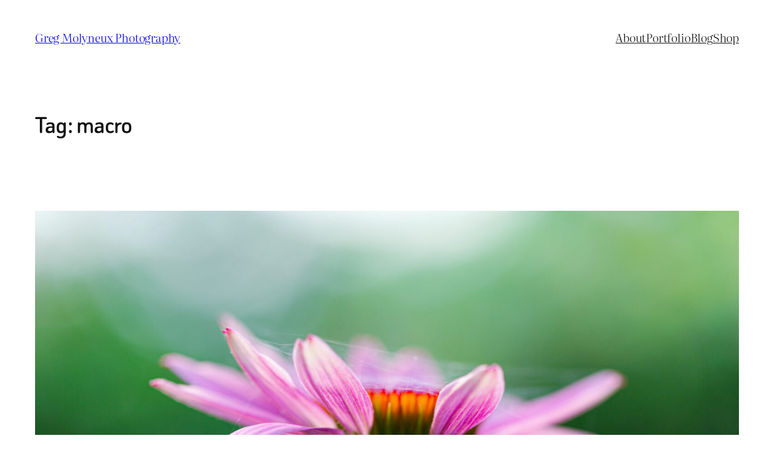

--- FILE ---
content_type: text/html; charset=UTF-8
request_url: https://gregmolyneuxphotography.com/tag/macro/
body_size: 26997
content:
<!DOCTYPE html><html lang="en-US"><head><meta charset="UTF-8" /><meta name="viewport" content="width=device-width, initial-scale=1" /><meta name='robots' content='max-image-preview:large' /><title>macro &#8211; Greg Molyneux Photography</title><link rel="alternate" type="application/rss+xml" title="Greg Molyneux Photography &raquo; Feed" href="https://gregmolyneuxphotography.com/feed/" /><link rel="alternate" type="application/rss+xml" title="Greg Molyneux Photography &raquo; Comments Feed" href="https://gregmolyneuxphotography.com/comments/feed/" /><link rel="alternate" type="application/rss+xml" title="Greg Molyneux Photography &raquo; macro Tag Feed" href="https://gregmolyneuxphotography.com/tag/macro/feed/" /><style id='wp-img-auto-sizes-contain-inline-css'>img:is([sizes=auto i],[sizes^="auto," i]){contain-intrinsic-size:3000px 1500px}
/*# sourceURL=wp-img-auto-sizes-contain-inline-css */</style><style id='wp-block-site-title-inline-css'>.wp-block-site-title{box-sizing:border-box}.wp-block-site-title :where(a){color:inherit;font-family:inherit;font-size:inherit;font-style:inherit;font-weight:inherit;letter-spacing:inherit;line-height:inherit;text-decoration:inherit}
/*# sourceURL=https://gregmolyneuxphotography.com/wp-includes/blocks/site-title/style.min.css */</style><style id='wp-block-navigation-link-inline-css'>.wp-block-navigation .wp-block-navigation-item__label{overflow-wrap:break-word}.wp-block-navigation .wp-block-navigation-item__description{display:none}.link-ui-tools{outline:1px solid #f0f0f0;padding:8px}.link-ui-block-inserter{padding-top:8px}.link-ui-block-inserter__back{margin-left:8px;text-transform:uppercase}
/*# sourceURL=https://gregmolyneuxphotography.com/wp-includes/blocks/navigation-link/style.min.css */</style><style id='wp-block-navigation-inline-css'>.wp-block-navigation{position:relative}.wp-block-navigation ul{margin-bottom:0;margin-left:0;margin-top:0;padding-left:0}.wp-block-navigation ul,.wp-block-navigation ul li{list-style:none;padding:0}.wp-block-navigation .wp-block-navigation-item{align-items:center;background-color:inherit;display:flex;position:relative}.wp-block-navigation .wp-block-navigation-item .wp-block-navigation__submenu-container:empty{display:none}.wp-block-navigation .wp-block-navigation-item__content{display:block;z-index:1}.wp-block-navigation .wp-block-navigation-item__content.wp-block-navigation-item__content{color:inherit}.wp-block-navigation.has-text-decoration-underline .wp-block-navigation-item__content,.wp-block-navigation.has-text-decoration-underline .wp-block-navigation-item__content:active,.wp-block-navigation.has-text-decoration-underline .wp-block-navigation-item__content:focus{text-decoration:underline}.wp-block-navigation.has-text-decoration-line-through .wp-block-navigation-item__content,.wp-block-navigation.has-text-decoration-line-through .wp-block-navigation-item__content:active,.wp-block-navigation.has-text-decoration-line-through .wp-block-navigation-item__content:focus{text-decoration:line-through}.wp-block-navigation :where(a),.wp-block-navigation :where(a:active),.wp-block-navigation :where(a:focus){text-decoration:none}.wp-block-navigation .wp-block-navigation__submenu-icon{align-self:center;background-color:inherit;border:none;color:currentColor;display:inline-block;font-size:inherit;height:.6em;line-height:0;margin-left:.25em;padding:0;width:.6em}.wp-block-navigation .wp-block-navigation__submenu-icon svg{display:inline-block;stroke:currentColor;height:inherit;margin-top:.075em;width:inherit}.wp-block-navigation{--navigation-layout-justification-setting:flex-start;--navigation-layout-direction:row;--navigation-layout-wrap:wrap;--navigation-layout-justify:flex-start;--navigation-layout-align:center}.wp-block-navigation.is-vertical{--navigation-layout-direction:column;--navigation-layout-justify:initial;--navigation-layout-align:flex-start}.wp-block-navigation.no-wrap{--navigation-layout-wrap:nowrap}.wp-block-navigation.items-justified-center{--navigation-layout-justification-setting:center;--navigation-layout-justify:center}.wp-block-navigation.items-justified-center.is-vertical{--navigation-layout-align:center}.wp-block-navigation.items-justified-right{--navigation-layout-justification-setting:flex-end;--navigation-layout-justify:flex-end}.wp-block-navigation.items-justified-right.is-vertical{--navigation-layout-align:flex-end}.wp-block-navigation.items-justified-space-between{--navigation-layout-justification-setting:space-between;--navigation-layout-justify:space-between}.wp-block-navigation .has-child .wp-block-navigation__submenu-container{align-items:normal;background-color:inherit;color:inherit;display:flex;flex-direction:column;opacity:0;position:absolute;z-index:2}@media not (prefers-reduced-motion){.wp-block-navigation .has-child .wp-block-navigation__submenu-container{transition:opacity .1s linear}}.wp-block-navigation .has-child .wp-block-navigation__submenu-container{height:0;overflow:hidden;visibility:hidden;width:0}.wp-block-navigation .has-child .wp-block-navigation__submenu-container>.wp-block-navigation-item>.wp-block-navigation-item__content{display:flex;flex-grow:1;padding:.5em 1em}.wp-block-navigation .has-child .wp-block-navigation__submenu-container>.wp-block-navigation-item>.wp-block-navigation-item__content .wp-block-navigation__submenu-icon{margin-left:auto;margin-right:0}.wp-block-navigation .has-child .wp-block-navigation__submenu-container .wp-block-navigation-item__content{margin:0}.wp-block-navigation .has-child .wp-block-navigation__submenu-container{left:-1px;top:100%}@media (min-width:782px){.wp-block-navigation .has-child .wp-block-navigation__submenu-container .wp-block-navigation__submenu-container{left:100%;top:-1px}.wp-block-navigation .has-child .wp-block-navigation__submenu-container .wp-block-navigation__submenu-container:before{background:#0000;content:"";display:block;height:100%;position:absolute;right:100%;width:.5em}.wp-block-navigation .has-child .wp-block-navigation__submenu-container .wp-block-navigation__submenu-icon{margin-right:.25em}.wp-block-navigation .has-child .wp-block-navigation__submenu-container .wp-block-navigation__submenu-icon svg{transform:rotate(-90deg)}}.wp-block-navigation .has-child .wp-block-navigation-submenu__toggle[aria-expanded=true]~.wp-block-navigation__submenu-container,.wp-block-navigation .has-child:not(.open-on-click):hover>.wp-block-navigation__submenu-container,.wp-block-navigation .has-child:not(.open-on-click):not(.open-on-hover-click):focus-within>.wp-block-navigation__submenu-container{height:auto;min-width:200px;opacity:1;overflow:visible;visibility:visible;width:auto}.wp-block-navigation.has-background .has-child .wp-block-navigation__submenu-container{left:0;top:100%}@media (min-width:782px){.wp-block-navigation.has-background .has-child .wp-block-navigation__submenu-container .wp-block-navigation__submenu-container{left:100%;top:0}}.wp-block-navigation-submenu{display:flex;position:relative}.wp-block-navigation-submenu .wp-block-navigation__submenu-icon svg{stroke:currentColor}button.wp-block-navigation-item__content{background-color:initial;border:none;color:currentColor;font-family:inherit;font-size:inherit;font-style:inherit;font-weight:inherit;letter-spacing:inherit;line-height:inherit;text-align:left;text-transform:inherit}.wp-block-navigation-submenu__toggle{cursor:pointer}.wp-block-navigation-submenu__toggle[aria-expanded=true]+.wp-block-navigation__submenu-icon>svg,.wp-block-navigation-submenu__toggle[aria-expanded=true]>svg{transform:rotate(180deg)}.wp-block-navigation-item.open-on-click .wp-block-navigation-submenu__toggle{padding-left:0;padding-right:.85em}.wp-block-navigation-item.open-on-click .wp-block-navigation-submenu__toggle+.wp-block-navigation__submenu-icon{margin-left:-.6em;pointer-events:none}.wp-block-navigation-item.open-on-click button.wp-block-navigation-item__content:not(.wp-block-navigation-submenu__toggle){padding:0}.wp-block-navigation .wp-block-page-list,.wp-block-navigation__container,.wp-block-navigation__responsive-close,.wp-block-navigation__responsive-container,.wp-block-navigation__responsive-container-content,.wp-block-navigation__responsive-dialog{gap:inherit}:where(.wp-block-navigation.has-background .wp-block-navigation-item a:not(.wp-element-button)),:where(.wp-block-navigation.has-background .wp-block-navigation-submenu a:not(.wp-element-button)){padding:.5em 1em}:where(.wp-block-navigation .wp-block-navigation__submenu-container .wp-block-navigation-item a:not(.wp-element-button)),:where(.wp-block-navigation .wp-block-navigation__submenu-container .wp-block-navigation-submenu a:not(.wp-element-button)),:where(.wp-block-navigation .wp-block-navigation__submenu-container .wp-block-navigation-submenu button.wp-block-navigation-item__content),:where(.wp-block-navigation .wp-block-navigation__submenu-container .wp-block-pages-list__item button.wp-block-navigation-item__content){padding:.5em 1em}.wp-block-navigation.items-justified-right .wp-block-navigation__container .has-child .wp-block-navigation__submenu-container,.wp-block-navigation.items-justified-right .wp-block-page-list>.has-child .wp-block-navigation__submenu-container,.wp-block-navigation.items-justified-space-between .wp-block-page-list>.has-child:last-child .wp-block-navigation__submenu-container,.wp-block-navigation.items-justified-space-between>.wp-block-navigation__container>.has-child:last-child .wp-block-navigation__submenu-container{left:auto;right:0}.wp-block-navigation.items-justified-right .wp-block-navigation__container .has-child .wp-block-navigation__submenu-container .wp-block-navigation__submenu-container,.wp-block-navigation.items-justified-right .wp-block-page-list>.has-child .wp-block-navigation__submenu-container .wp-block-navigation__submenu-container,.wp-block-navigation.items-justified-space-between .wp-block-page-list>.has-child:last-child .wp-block-navigation__submenu-container .wp-block-navigation__submenu-container,.wp-block-navigation.items-justified-space-between>.wp-block-navigation__container>.has-child:last-child .wp-block-navigation__submenu-container .wp-block-navigation__submenu-container{left:-1px;right:-1px}@media (min-width:782px){.wp-block-navigation.items-justified-right .wp-block-navigation__container .has-child .wp-block-navigation__submenu-container .wp-block-navigation__submenu-container,.wp-block-navigation.items-justified-right .wp-block-page-list>.has-child .wp-block-navigation__submenu-container .wp-block-navigation__submenu-container,.wp-block-navigation.items-justified-space-between .wp-block-page-list>.has-child:last-child .wp-block-navigation__submenu-container .wp-block-navigation__submenu-container,.wp-block-navigation.items-justified-space-between>.wp-block-navigation__container>.has-child:last-child .wp-block-navigation__submenu-container .wp-block-navigation__submenu-container{left:auto;right:100%}}.wp-block-navigation:not(.has-background) .wp-block-navigation__submenu-container{background-color:#fff;border:1px solid #00000026}.wp-block-navigation.has-background .wp-block-navigation__submenu-container{background-color:inherit}.wp-block-navigation:not(.has-text-color) .wp-block-navigation__submenu-container{color:#000}.wp-block-navigation__container{align-items:var(--navigation-layout-align,initial);display:flex;flex-direction:var(--navigation-layout-direction,initial);flex-wrap:var(--navigation-layout-wrap,wrap);justify-content:var(--navigation-layout-justify,initial);list-style:none;margin:0;padding-left:0}.wp-block-navigation__container .is-responsive{display:none}.wp-block-navigation__container:only-child,.wp-block-page-list:only-child{flex-grow:1}@keyframes overlay-menu__fade-in-animation{0%{opacity:0;transform:translateY(.5em)}to{opacity:1;transform:translateY(0)}}.wp-block-navigation__responsive-container{bottom:0;display:none;left:0;position:fixed;right:0;top:0}.wp-block-navigation__responsive-container :where(.wp-block-navigation-item a){color:inherit}.wp-block-navigation__responsive-container .wp-block-navigation__responsive-container-content{align-items:var(--navigation-layout-align,initial);display:flex;flex-direction:var(--navigation-layout-direction,initial);flex-wrap:var(--navigation-layout-wrap,wrap);justify-content:var(--navigation-layout-justify,initial)}.wp-block-navigation__responsive-container:not(.is-menu-open.is-menu-open){background-color:inherit!important;color:inherit!important}.wp-block-navigation__responsive-container.is-menu-open{background-color:inherit;display:flex;flex-direction:column}@media not (prefers-reduced-motion){.wp-block-navigation__responsive-container.is-menu-open{animation:overlay-menu__fade-in-animation .1s ease-out;animation-fill-mode:forwards}}.wp-block-navigation__responsive-container.is-menu-open{overflow:auto;padding:clamp(1rem,var(--wp--style--root--padding-top),20rem) clamp(1rem,var(--wp--style--root--padding-right),20rem) clamp(1rem,var(--wp--style--root--padding-bottom),20rem) clamp(1rem,var(--wp--style--root--padding-left),20rem);z-index:100000}.wp-block-navigation__responsive-container.is-menu-open .wp-block-navigation__responsive-container-content{align-items:var(--navigation-layout-justification-setting,inherit);display:flex;flex-direction:column;flex-wrap:nowrap;overflow:visible;padding-top:calc(2rem + 24px)}.wp-block-navigation__responsive-container.is-menu-open .wp-block-navigation__responsive-container-content,.wp-block-navigation__responsive-container.is-menu-open .wp-block-navigation__responsive-container-content .wp-block-navigation__container,.wp-block-navigation__responsive-container.is-menu-open .wp-block-navigation__responsive-container-content .wp-block-page-list{justify-content:flex-start}.wp-block-navigation__responsive-container.is-menu-open .wp-block-navigation__responsive-container-content .wp-block-navigation__submenu-icon{display:none}.wp-block-navigation__responsive-container.is-menu-open .wp-block-navigation__responsive-container-content .has-child .wp-block-navigation__submenu-container{border:none;height:auto;min-width:200px;opacity:1;overflow:initial;padding-left:2rem;padding-right:2rem;position:static;visibility:visible;width:auto}.wp-block-navigation__responsive-container.is-menu-open .wp-block-navigation__responsive-container-content .wp-block-navigation__container,.wp-block-navigation__responsive-container.is-menu-open .wp-block-navigation__responsive-container-content .wp-block-navigation__submenu-container{gap:inherit}.wp-block-navigation__responsive-container.is-menu-open .wp-block-navigation__responsive-container-content .wp-block-navigation__submenu-container{padding-top:var(--wp--style--block-gap,2em)}.wp-block-navigation__responsive-container.is-menu-open .wp-block-navigation__responsive-container-content .wp-block-navigation-item__content{padding:0}.wp-block-navigation__responsive-container.is-menu-open .wp-block-navigation__responsive-container-content .wp-block-navigation-item,.wp-block-navigation__responsive-container.is-menu-open .wp-block-navigation__responsive-container-content .wp-block-navigation__container,.wp-block-navigation__responsive-container.is-menu-open .wp-block-navigation__responsive-container-content .wp-block-page-list{align-items:var(--navigation-layout-justification-setting,initial);display:flex;flex-direction:column}.wp-block-navigation__responsive-container.is-menu-open .wp-block-navigation-item,.wp-block-navigation__responsive-container.is-menu-open .wp-block-navigation-item .wp-block-navigation__submenu-container,.wp-block-navigation__responsive-container.is-menu-open .wp-block-navigation__container,.wp-block-navigation__responsive-container.is-menu-open .wp-block-page-list{background:#0000!important;color:inherit!important}.wp-block-navigation__responsive-container.is-menu-open .wp-block-navigation__submenu-container.wp-block-navigation__submenu-container.wp-block-navigation__submenu-container.wp-block-navigation__submenu-container{left:auto;right:auto}@media (min-width:600px){.wp-block-navigation__responsive-container:not(.hidden-by-default):not(.is-menu-open){background-color:inherit;display:block;position:relative;width:100%;z-index:auto}.wp-block-navigation__responsive-container:not(.hidden-by-default):not(.is-menu-open) .wp-block-navigation__responsive-container-close{display:none}.wp-block-navigation__responsive-container.is-menu-open .wp-block-navigation__submenu-container.wp-block-navigation__submenu-container.wp-block-navigation__submenu-container.wp-block-navigation__submenu-container{left:0}}.wp-block-navigation:not(.has-background) .wp-block-navigation__responsive-container.is-menu-open{background-color:#fff}.wp-block-navigation:not(.has-text-color) .wp-block-navigation__responsive-container.is-menu-open{color:#000}.wp-block-navigation__toggle_button_label{font-size:1rem;font-weight:700}.wp-block-navigation__responsive-container-close,.wp-block-navigation__responsive-container-open{background:#0000;border:none;color:currentColor;cursor:pointer;margin:0;padding:0;text-transform:inherit;vertical-align:middle}.wp-block-navigation__responsive-container-close svg,.wp-block-navigation__responsive-container-open svg{fill:currentColor;display:block;height:24px;pointer-events:none;width:24px}.wp-block-navigation__responsive-container-open{display:flex}.wp-block-navigation__responsive-container-open.wp-block-navigation__responsive-container-open.wp-block-navigation__responsive-container-open{font-family:inherit;font-size:inherit;font-weight:inherit}@media (min-width:600px){.wp-block-navigation__responsive-container-open:not(.always-shown){display:none}}.wp-block-navigation__responsive-container-close{position:absolute;right:0;top:0;z-index:2}.wp-block-navigation__responsive-container-close.wp-block-navigation__responsive-container-close.wp-block-navigation__responsive-container-close{font-family:inherit;font-size:inherit;font-weight:inherit}.wp-block-navigation__responsive-close{width:100%}.has-modal-open .wp-block-navigation__responsive-close{margin-left:auto;margin-right:auto;max-width:var(--wp--style--global--wide-size,100%)}.wp-block-navigation__responsive-close:focus{outline:none}.is-menu-open .wp-block-navigation__responsive-close,.is-menu-open .wp-block-navigation__responsive-container-content,.is-menu-open .wp-block-navigation__responsive-dialog{box-sizing:border-box}.wp-block-navigation__responsive-dialog{position:relative}.has-modal-open .admin-bar .is-menu-open .wp-block-navigation__responsive-dialog{margin-top:46px}@media (min-width:782px){.has-modal-open .admin-bar .is-menu-open .wp-block-navigation__responsive-dialog{margin-top:32px}}html.has-modal-open{overflow:hidden}
/*# sourceURL=https://gregmolyneuxphotography.com/wp-includes/blocks/navigation/style.min.css */</style><style id='wp-block-group-inline-css'>.wp-block-group{box-sizing:border-box}:where(.wp-block-group.wp-block-group-is-layout-constrained){position:relative}
/*# sourceURL=https://gregmolyneuxphotography.com/wp-includes/blocks/group/style.min.css */</style><style id='wp-block-query-title-inline-css'>.wp-block-query-title{box-sizing:border-box}
/*# sourceURL=https://gregmolyneuxphotography.com/wp-includes/blocks/query-title/style.min.css */</style><style id='wp-block-post-featured-image-inline-css'>.wp-block-post-featured-image{margin-left:0;margin-right:0}.wp-block-post-featured-image a{display:block;height:100%}.wp-block-post-featured-image :where(img){box-sizing:border-box;height:auto;max-width:100%;vertical-align:bottom;width:100%}.wp-block-post-featured-image.alignfull img,.wp-block-post-featured-image.alignwide img{width:100%}.wp-block-post-featured-image .wp-block-post-featured-image__overlay.has-background-dim{background-color:#000;inset:0;position:absolute}.wp-block-post-featured-image{position:relative}.wp-block-post-featured-image .wp-block-post-featured-image__overlay.has-background-gradient{background-color:initial}.wp-block-post-featured-image .wp-block-post-featured-image__overlay.has-background-dim-0{opacity:0}.wp-block-post-featured-image .wp-block-post-featured-image__overlay.has-background-dim-10{opacity:.1}.wp-block-post-featured-image .wp-block-post-featured-image__overlay.has-background-dim-20{opacity:.2}.wp-block-post-featured-image .wp-block-post-featured-image__overlay.has-background-dim-30{opacity:.3}.wp-block-post-featured-image .wp-block-post-featured-image__overlay.has-background-dim-40{opacity:.4}.wp-block-post-featured-image .wp-block-post-featured-image__overlay.has-background-dim-50{opacity:.5}.wp-block-post-featured-image .wp-block-post-featured-image__overlay.has-background-dim-60{opacity:.6}.wp-block-post-featured-image .wp-block-post-featured-image__overlay.has-background-dim-70{opacity:.7}.wp-block-post-featured-image .wp-block-post-featured-image__overlay.has-background-dim-80{opacity:.8}.wp-block-post-featured-image .wp-block-post-featured-image__overlay.has-background-dim-90{opacity:.9}.wp-block-post-featured-image .wp-block-post-featured-image__overlay.has-background-dim-100{opacity:1}.wp-block-post-featured-image:where(.alignleft,.alignright){width:100%}
/*# sourceURL=https://gregmolyneuxphotography.com/wp-includes/blocks/post-featured-image/style.min.css */</style><style id='wp-block-post-title-inline-css'>.wp-block-post-title{box-sizing:border-box;word-break:break-word}.wp-block-post-title :where(a){display:inline-block;font-family:inherit;font-size:inherit;font-style:inherit;font-weight:inherit;letter-spacing:inherit;line-height:inherit;text-decoration:inherit}
/*# sourceURL=https://gregmolyneuxphotography.com/wp-includes/blocks/post-title/style.min.css */</style><style id='wp-block-image-inline-css'>.wp-block-image>a,.wp-block-image>figure>a{display:inline-block}.wp-block-image img{box-sizing:border-box;height:auto;max-width:100%;vertical-align:bottom}@media not (prefers-reduced-motion){.wp-block-image img.hide{visibility:hidden}.wp-block-image img.show{animation:show-content-image .4s}}.wp-block-image[style*=border-radius] img,.wp-block-image[style*=border-radius]>a{border-radius:inherit}.wp-block-image.has-custom-border img{box-sizing:border-box}.wp-block-image.aligncenter{text-align:center}.wp-block-image.alignfull>a,.wp-block-image.alignwide>a{width:100%}.wp-block-image.alignfull img,.wp-block-image.alignwide img{height:auto;width:100%}.wp-block-image .aligncenter,.wp-block-image .alignleft,.wp-block-image .alignright,.wp-block-image.aligncenter,.wp-block-image.alignleft,.wp-block-image.alignright{display:table}.wp-block-image .aligncenter>figcaption,.wp-block-image .alignleft>figcaption,.wp-block-image .alignright>figcaption,.wp-block-image.aligncenter>figcaption,.wp-block-image.alignleft>figcaption,.wp-block-image.alignright>figcaption{caption-side:bottom;display:table-caption}.wp-block-image .alignleft{float:left;margin:.5em 1em .5em 0}.wp-block-image .alignright{float:right;margin:.5em 0 .5em 1em}.wp-block-image .aligncenter{margin-left:auto;margin-right:auto}.wp-block-image :where(figcaption){margin-bottom:1em;margin-top:.5em}.wp-block-image.is-style-circle-mask img{border-radius:9999px}@supports ((-webkit-mask-image:none) or (mask-image:none)) or (-webkit-mask-image:none){.wp-block-image.is-style-circle-mask img{border-radius:0;-webkit-mask-image:url('data:image/svg+xml;utf8,<svg viewBox="0 0 100 100" xmlns="http://www.w3.org/2000/svg"><circle cx="50" cy="50" r="50"/></svg>');mask-image:url('data:image/svg+xml;utf8,<svg viewBox="0 0 100 100" xmlns="http://www.w3.org/2000/svg"><circle cx="50" cy="50" r="50"/></svg>');mask-mode:alpha;-webkit-mask-position:center;mask-position:center;-webkit-mask-repeat:no-repeat;mask-repeat:no-repeat;-webkit-mask-size:contain;mask-size:contain}}:root :where(.wp-block-image.is-style-rounded img,.wp-block-image .is-style-rounded img){border-radius:9999px}.wp-block-image figure{margin:0}.wp-lightbox-container{display:flex;flex-direction:column;position:relative}.wp-lightbox-container img{cursor:zoom-in}.wp-lightbox-container img:hover+button{opacity:1}.wp-lightbox-container button{align-items:center;backdrop-filter:blur(16px) saturate(180%);background-color:#5a5a5a40;border:none;border-radius:4px;cursor:zoom-in;display:flex;height:20px;justify-content:center;opacity:0;padding:0;position:absolute;right:16px;text-align:center;top:16px;width:20px;z-index:100}@media not (prefers-reduced-motion){.wp-lightbox-container button{transition:opacity .2s ease}}.wp-lightbox-container button:focus-visible{outline:3px auto #5a5a5a40;outline:3px auto -webkit-focus-ring-color;outline-offset:3px}.wp-lightbox-container button:hover{cursor:pointer;opacity:1}.wp-lightbox-container button:focus{opacity:1}.wp-lightbox-container button:focus,.wp-lightbox-container button:hover,.wp-lightbox-container button:not(:hover):not(:active):not(.has-background){background-color:#5a5a5a40;border:none}.wp-lightbox-overlay{box-sizing:border-box;cursor:zoom-out;height:100vh;left:0;overflow:hidden;position:fixed;top:0;visibility:hidden;width:100%;z-index:100000}.wp-lightbox-overlay .close-button{align-items:center;cursor:pointer;display:flex;justify-content:center;min-height:40px;min-width:40px;padding:0;position:absolute;right:calc(env(safe-area-inset-right) + 16px);top:calc(env(safe-area-inset-top) + 16px);z-index:5000000}.wp-lightbox-overlay .close-button:focus,.wp-lightbox-overlay .close-button:hover,.wp-lightbox-overlay .close-button:not(:hover):not(:active):not(.has-background){background:none;border:none}.wp-lightbox-overlay .lightbox-image-container{height:var(--wp--lightbox-container-height);left:50%;overflow:hidden;position:absolute;top:50%;transform:translate(-50%,-50%);transform-origin:top left;width:var(--wp--lightbox-container-width);z-index:9999999999}.wp-lightbox-overlay .wp-block-image{align-items:center;box-sizing:border-box;display:flex;height:100%;justify-content:center;margin:0;position:relative;transform-origin:0 0;width:100%;z-index:3000000}.wp-lightbox-overlay .wp-block-image img{height:var(--wp--lightbox-image-height);min-height:var(--wp--lightbox-image-height);min-width:var(--wp--lightbox-image-width);width:var(--wp--lightbox-image-width)}.wp-lightbox-overlay .wp-block-image figcaption{display:none}.wp-lightbox-overlay button{background:none;border:none}.wp-lightbox-overlay .scrim{background-color:#fff;height:100%;opacity:.9;position:absolute;width:100%;z-index:2000000}.wp-lightbox-overlay.active{visibility:visible}@media not (prefers-reduced-motion){.wp-lightbox-overlay.active{animation:turn-on-visibility .25s both}.wp-lightbox-overlay.active img{animation:turn-on-visibility .35s both}.wp-lightbox-overlay.show-closing-animation:not(.active){animation:turn-off-visibility .35s both}.wp-lightbox-overlay.show-closing-animation:not(.active) img{animation:turn-off-visibility .25s both}.wp-lightbox-overlay.zoom.active{animation:none;opacity:1;visibility:visible}.wp-lightbox-overlay.zoom.active .lightbox-image-container{animation:lightbox-zoom-in .4s}.wp-lightbox-overlay.zoom.active .lightbox-image-container img{animation:none}.wp-lightbox-overlay.zoom.active .scrim{animation:turn-on-visibility .4s forwards}.wp-lightbox-overlay.zoom.show-closing-animation:not(.active){animation:none}.wp-lightbox-overlay.zoom.show-closing-animation:not(.active) .lightbox-image-container{animation:lightbox-zoom-out .4s}.wp-lightbox-overlay.zoom.show-closing-animation:not(.active) .lightbox-image-container img{animation:none}.wp-lightbox-overlay.zoom.show-closing-animation:not(.active) .scrim{animation:turn-off-visibility .4s forwards}}@keyframes show-content-image{0%{visibility:hidden}99%{visibility:hidden}to{visibility:visible}}@keyframes turn-on-visibility{0%{opacity:0}to{opacity:1}}@keyframes turn-off-visibility{0%{opacity:1;visibility:visible}99%{opacity:0;visibility:visible}to{opacity:0;visibility:hidden}}@keyframes lightbox-zoom-in{0%{transform:translate(calc((-100vw + var(--wp--lightbox-scrollbar-width))/2 + var(--wp--lightbox-initial-left-position)),calc(-50vh + var(--wp--lightbox-initial-top-position))) scale(var(--wp--lightbox-scale))}to{transform:translate(-50%,-50%) scale(1)}}@keyframes lightbox-zoom-out{0%{transform:translate(-50%,-50%) scale(1);visibility:visible}99%{visibility:visible}to{transform:translate(calc((-100vw + var(--wp--lightbox-scrollbar-width))/2 + var(--wp--lightbox-initial-left-position)),calc(-50vh + var(--wp--lightbox-initial-top-position))) scale(var(--wp--lightbox-scale));visibility:hidden}}
/*# sourceURL=https://gregmolyneuxphotography.com/wp-includes/blocks/image/style.min.css */</style><style id='wp-block-paragraph-inline-css'>.is-small-text{font-size:.875em}.is-regular-text{font-size:1em}.is-large-text{font-size:2.25em}.is-larger-text{font-size:3em}.has-drop-cap:not(:focus):first-letter{float:left;font-size:8.4em;font-style:normal;font-weight:100;line-height:.68;margin:.05em .1em 0 0;text-transform:uppercase}body.rtl .has-drop-cap:not(:focus):first-letter{float:none;margin-left:.1em}p.has-drop-cap.has-background{overflow:hidden}:root :where(p.has-background){padding:1.25em 2.375em}:where(p.has-text-color:not(.has-link-color)) a{color:inherit}p.has-text-align-left[style*="writing-mode:vertical-lr"],p.has-text-align-right[style*="writing-mode:vertical-rl"]{rotate:180deg}
/*# sourceURL=https://gregmolyneuxphotography.com/wp-includes/blocks/paragraph/style.min.css */</style><style id='wp-block-heading-inline-css'>h1:where(.wp-block-heading).has-background,h2:where(.wp-block-heading).has-background,h3:where(.wp-block-heading).has-background,h4:where(.wp-block-heading).has-background,h5:where(.wp-block-heading).has-background,h6:where(.wp-block-heading).has-background{padding:1.25em 2.375em}h1.has-text-align-left[style*=writing-mode]:where([style*=vertical-lr]),h1.has-text-align-right[style*=writing-mode]:where([style*=vertical-rl]),h2.has-text-align-left[style*=writing-mode]:where([style*=vertical-lr]),h2.has-text-align-right[style*=writing-mode]:where([style*=vertical-rl]),h3.has-text-align-left[style*=writing-mode]:where([style*=vertical-lr]),h3.has-text-align-right[style*=writing-mode]:where([style*=vertical-rl]),h4.has-text-align-left[style*=writing-mode]:where([style*=vertical-lr]),h4.has-text-align-right[style*=writing-mode]:where([style*=vertical-rl]),h5.has-text-align-left[style*=writing-mode]:where([style*=vertical-lr]),h5.has-text-align-right[style*=writing-mode]:where([style*=vertical-rl]),h6.has-text-align-left[style*=writing-mode]:where([style*=vertical-lr]),h6.has-text-align-right[style*=writing-mode]:where([style*=vertical-rl]){rotate:180deg}
/*# sourceURL=https://gregmolyneuxphotography.com/wp-includes/blocks/heading/style.min.css */</style><style id='wp-block-list-inline-css'>ol,ul{box-sizing:border-box}:root :where(.wp-block-list.has-background){padding:1.25em 2.375em}

				ul.is-style-checkmark-list {
					list-style-type: "\2713";
				}

				ul.is-style-checkmark-list li {
					padding-inline-start: 1ch;
				}
/*# sourceURL=wp-block-list-inline-css */</style><style id='wp-block-button-inline-css'>.wp-block-button__link{align-content:center;box-sizing:border-box;cursor:pointer;display:inline-block;height:100%;text-align:center;word-break:break-word}.wp-block-button__link.aligncenter{text-align:center}.wp-block-button__link.alignright{text-align:right}:where(.wp-block-button__link){border-radius:9999px;box-shadow:none;padding:calc(.667em + 2px) calc(1.333em + 2px);text-decoration:none}.wp-block-button[style*=text-decoration] .wp-block-button__link{text-decoration:inherit}.wp-block-buttons>.wp-block-button.has-custom-width{max-width:none}.wp-block-buttons>.wp-block-button.has-custom-width .wp-block-button__link{width:100%}.wp-block-buttons>.wp-block-button.has-custom-font-size .wp-block-button__link{font-size:inherit}.wp-block-buttons>.wp-block-button.wp-block-button__width-25{width:calc(25% - var(--wp--style--block-gap, .5em)*.75)}.wp-block-buttons>.wp-block-button.wp-block-button__width-50{width:calc(50% - var(--wp--style--block-gap, .5em)*.5)}.wp-block-buttons>.wp-block-button.wp-block-button__width-75{width:calc(75% - var(--wp--style--block-gap, .5em)*.25)}.wp-block-buttons>.wp-block-button.wp-block-button__width-100{flex-basis:100%;width:100%}.wp-block-buttons.is-vertical>.wp-block-button.wp-block-button__width-25{width:25%}.wp-block-buttons.is-vertical>.wp-block-button.wp-block-button__width-50{width:50%}.wp-block-buttons.is-vertical>.wp-block-button.wp-block-button__width-75{width:75%}.wp-block-button.is-style-squared,.wp-block-button__link.wp-block-button.is-style-squared{border-radius:0}.wp-block-button.no-border-radius,.wp-block-button__link.no-border-radius{border-radius:0!important}:root :where(.wp-block-button .wp-block-button__link.is-style-outline),:root :where(.wp-block-button.is-style-outline>.wp-block-button__link){border:2px solid;padding:.667em 1.333em}:root :where(.wp-block-button .wp-block-button__link.is-style-outline:not(.has-text-color)),:root :where(.wp-block-button.is-style-outline>.wp-block-button__link:not(.has-text-color)){color:currentColor}:root :where(.wp-block-button .wp-block-button__link.is-style-outline:not(.has-background)),:root :where(.wp-block-button.is-style-outline>.wp-block-button__link:not(.has-background)){background-color:initial;background-image:none}
/*# sourceURL=https://gregmolyneuxphotography.com/wp-includes/blocks/button/style.min.css */</style><style id='wp-block-buttons-inline-css'>.wp-block-buttons{box-sizing:border-box}.wp-block-buttons.is-vertical{flex-direction:column}.wp-block-buttons.is-vertical>.wp-block-button:last-child{margin-bottom:0}.wp-block-buttons>.wp-block-button{display:inline-block;margin:0}.wp-block-buttons.is-content-justification-left{justify-content:flex-start}.wp-block-buttons.is-content-justification-left.is-vertical{align-items:flex-start}.wp-block-buttons.is-content-justification-center{justify-content:center}.wp-block-buttons.is-content-justification-center.is-vertical{align-items:center}.wp-block-buttons.is-content-justification-right{justify-content:flex-end}.wp-block-buttons.is-content-justification-right.is-vertical{align-items:flex-end}.wp-block-buttons.is-content-justification-space-between{justify-content:space-between}.wp-block-buttons.aligncenter{text-align:center}.wp-block-buttons:not(.is-content-justification-space-between,.is-content-justification-right,.is-content-justification-left,.is-content-justification-center) .wp-block-button.aligncenter{margin-left:auto;margin-right:auto;width:100%}.wp-block-buttons[style*=text-decoration] .wp-block-button,.wp-block-buttons[style*=text-decoration] .wp-block-button__link{text-decoration:inherit}.wp-block-buttons.has-custom-font-size .wp-block-button__link{font-size:inherit}.wp-block-buttons .wp-block-button__link{width:100%}.wp-block-button.aligncenter{text-align:center}
/*# sourceURL=https://gregmolyneuxphotography.com/wp-includes/blocks/buttons/style.min.css */</style><style id='wp-block-post-content-inline-css'>.wp-block-post-content{display:flow-root}
/*# sourceURL=https://gregmolyneuxphotography.com/wp-includes/blocks/post-content/style.min.css */</style><style id='wp-block-post-date-inline-css'>.wp-block-post-date{box-sizing:border-box}
/*# sourceURL=https://gregmolyneuxphotography.com/wp-includes/blocks/post-date/style.min.css */</style><style id='wp-block-post-template-inline-css'>.wp-block-post-template{box-sizing:border-box;list-style:none;margin-bottom:0;margin-top:0;max-width:100%;padding:0}.wp-block-post-template.is-flex-container{display:flex;flex-direction:row;flex-wrap:wrap;gap:1.25em}.wp-block-post-template.is-flex-container>li{margin:0;width:100%}@media (min-width:600px){.wp-block-post-template.is-flex-container.is-flex-container.columns-2>li{width:calc(50% - .625em)}.wp-block-post-template.is-flex-container.is-flex-container.columns-3>li{width:calc(33.33333% - .83333em)}.wp-block-post-template.is-flex-container.is-flex-container.columns-4>li{width:calc(25% - .9375em)}.wp-block-post-template.is-flex-container.is-flex-container.columns-5>li{width:calc(20% - 1em)}.wp-block-post-template.is-flex-container.is-flex-container.columns-6>li{width:calc(16.66667% - 1.04167em)}}@media (max-width:600px){.wp-block-post-template-is-layout-grid.wp-block-post-template-is-layout-grid.wp-block-post-template-is-layout-grid.wp-block-post-template-is-layout-grid{grid-template-columns:1fr}}.wp-block-post-template-is-layout-constrained>li>.alignright,.wp-block-post-template-is-layout-flow>li>.alignright{float:right;margin-inline-end:0;margin-inline-start:2em}.wp-block-post-template-is-layout-constrained>li>.alignleft,.wp-block-post-template-is-layout-flow>li>.alignleft{float:left;margin-inline-end:2em;margin-inline-start:0}.wp-block-post-template-is-layout-constrained>li>.aligncenter,.wp-block-post-template-is-layout-flow>li>.aligncenter{margin-inline-end:auto;margin-inline-start:auto}
/*# sourceURL=https://gregmolyneuxphotography.com/wp-includes/blocks/post-template/style.min.css */</style><style id='wp-block-query-pagination-inline-css'>.wp-block-query-pagination.is-content-justification-space-between>.wp-block-query-pagination-next:last-of-type{margin-inline-start:auto}.wp-block-query-pagination.is-content-justification-space-between>.wp-block-query-pagination-previous:first-child{margin-inline-end:auto}.wp-block-query-pagination .wp-block-query-pagination-previous-arrow{display:inline-block;margin-right:1ch}.wp-block-query-pagination .wp-block-query-pagination-previous-arrow:not(.is-arrow-chevron){transform:scaleX(1)}.wp-block-query-pagination .wp-block-query-pagination-next-arrow{display:inline-block;margin-left:1ch}.wp-block-query-pagination .wp-block-query-pagination-next-arrow:not(.is-arrow-chevron){transform:scaleX(1)}.wp-block-query-pagination.aligncenter{justify-content:center}
/*# sourceURL=https://gregmolyneuxphotography.com/wp-includes/blocks/query-pagination/style.min.css */</style><style id='wp-block-site-tagline-inline-css'>.wp-block-site-tagline{box-sizing:border-box}
/*# sourceURL=https://gregmolyneuxphotography.com/wp-includes/blocks/site-tagline/style.min.css */</style><style id='wp-block-spacer-inline-css'>.wp-block-spacer{clear:both}
/*# sourceURL=https://gregmolyneuxphotography.com/wp-includes/blocks/spacer/style.min.css */</style><style id='wp-block-library-inline-css'>:root{--wp-block-synced-color:#7a00df;--wp-block-synced-color--rgb:122,0,223;--wp-bound-block-color:var(--wp-block-synced-color);--wp-editor-canvas-background:#ddd;--wp-admin-theme-color:#007cba;--wp-admin-theme-color--rgb:0,124,186;--wp-admin-theme-color-darker-10:#006ba1;--wp-admin-theme-color-darker-10--rgb:0,107,160.5;--wp-admin-theme-color-darker-20:#005a87;--wp-admin-theme-color-darker-20--rgb:0,90,135;--wp-admin-border-width-focus:2px}@media (min-resolution:192dpi){:root{--wp-admin-border-width-focus:1.5px}}.wp-element-button{cursor:pointer}:root .has-very-light-gray-background-color{background-color:#eee}:root .has-very-dark-gray-background-color{background-color:#313131}:root .has-very-light-gray-color{color:#eee}:root .has-very-dark-gray-color{color:#313131}:root .has-vivid-green-cyan-to-vivid-cyan-blue-gradient-background{background:linear-gradient(135deg,#00d084,#0693e3)}:root .has-purple-crush-gradient-background{background:linear-gradient(135deg,#34e2e4,#4721fb 50%,#ab1dfe)}:root .has-hazy-dawn-gradient-background{background:linear-gradient(135deg,#faaca8,#dad0ec)}:root .has-subdued-olive-gradient-background{background:linear-gradient(135deg,#fafae1,#67a671)}:root .has-atomic-cream-gradient-background{background:linear-gradient(135deg,#fdd79a,#004a59)}:root .has-nightshade-gradient-background{background:linear-gradient(135deg,#330968,#31cdcf)}:root .has-midnight-gradient-background{background:linear-gradient(135deg,#020381,#2874fc)}:root{--wp--preset--font-size--normal:16px;--wp--preset--font-size--huge:42px}.has-regular-font-size{font-size:1em}.has-larger-font-size{font-size:2.625em}.has-normal-font-size{font-size:var(--wp--preset--font-size--normal)}.has-huge-font-size{font-size:var(--wp--preset--font-size--huge)}.has-text-align-center{text-align:center}.has-text-align-left{text-align:left}.has-text-align-right{text-align:right}.has-fit-text{white-space:nowrap!important}#end-resizable-editor-section{display:none}.aligncenter{clear:both}.items-justified-left{justify-content:flex-start}.items-justified-center{justify-content:center}.items-justified-right{justify-content:flex-end}.items-justified-space-between{justify-content:space-between}.screen-reader-text{border:0;clip-path:inset(50%);height:1px;margin:-1px;overflow:hidden;padding:0;position:absolute;width:1px;word-wrap:normal!important}.screen-reader-text:focus{background-color:#ddd;clip-path:none;color:#444;display:block;font-size:1em;height:auto;left:5px;line-height:normal;padding:15px 23px 14px;text-decoration:none;top:5px;width:auto;z-index:100000}html :where(.has-border-color){border-style:solid}html :where([style*=border-top-color]){border-top-style:solid}html :where([style*=border-right-color]){border-right-style:solid}html :where([style*=border-bottom-color]){border-bottom-style:solid}html :where([style*=border-left-color]){border-left-style:solid}html :where([style*=border-width]){border-style:solid}html :where([style*=border-top-width]){border-top-style:solid}html :where([style*=border-right-width]){border-right-style:solid}html :where([style*=border-bottom-width]){border-bottom-style:solid}html :where([style*=border-left-width]){border-left-style:solid}html :where(img[class*=wp-image-]){height:auto;max-width:100%}:where(figure){margin:0 0 1em}html :where(.is-position-sticky){--wp-admin--admin-bar--position-offset:var(--wp-admin--admin-bar--height,0px)}@media screen and (max-width:600px){html :where(.is-position-sticky){--wp-admin--admin-bar--position-offset:0px}}
/*# sourceURL=/wp-includes/css/dist/block-library/common.min.css */</style><style id='global-styles-inline-css'>:root{--wp--preset--aspect-ratio--square: 1;--wp--preset--aspect-ratio--4-3: 4/3;--wp--preset--aspect-ratio--3-4: 3/4;--wp--preset--aspect-ratio--3-2: 3/2;--wp--preset--aspect-ratio--2-3: 2/3;--wp--preset--aspect-ratio--16-9: 16/9;--wp--preset--aspect-ratio--9-16: 9/16;--wp--preset--color--black: #000000;--wp--preset--color--cyan-bluish-gray: #abb8c3;--wp--preset--color--white: #ffffff;--wp--preset--color--pale-pink: #f78da7;--wp--preset--color--vivid-red: #cf2e2e;--wp--preset--color--luminous-vivid-orange: #ff6900;--wp--preset--color--luminous-vivid-amber: #fcb900;--wp--preset--color--light-green-cyan: #7bdcb5;--wp--preset--color--vivid-green-cyan: #00d084;--wp--preset--color--pale-cyan-blue: #8ed1fc;--wp--preset--color--vivid-cyan-blue: #0693e3;--wp--preset--color--vivid-purple: #9b51e0;--wp--preset--color--base: #FFFFFF;--wp--preset--color--contrast: #111111;--wp--preset--color--accent-1: #FFEE58;--wp--preset--color--accent-2: #F6CFF4;--wp--preset--color--accent-3: #503AA8;--wp--preset--color--accent-4: #686868;--wp--preset--color--accent-5: #FBFAF3;--wp--preset--color--accent-6: color-mix(in srgb, currentColor 20%, transparent);--wp--preset--gradient--vivid-cyan-blue-to-vivid-purple: linear-gradient(135deg,rgb(6,147,227) 0%,rgb(155,81,224) 100%);--wp--preset--gradient--light-green-cyan-to-vivid-green-cyan: linear-gradient(135deg,rgb(122,220,180) 0%,rgb(0,208,130) 100%);--wp--preset--gradient--luminous-vivid-amber-to-luminous-vivid-orange: linear-gradient(135deg,rgb(252,185,0) 0%,rgb(255,105,0) 100%);--wp--preset--gradient--luminous-vivid-orange-to-vivid-red: linear-gradient(135deg,rgb(255,105,0) 0%,rgb(207,46,46) 100%);--wp--preset--gradient--very-light-gray-to-cyan-bluish-gray: linear-gradient(135deg,rgb(238,238,238) 0%,rgb(169,184,195) 100%);--wp--preset--gradient--cool-to-warm-spectrum: linear-gradient(135deg,rgb(74,234,220) 0%,rgb(151,120,209) 20%,rgb(207,42,186) 40%,rgb(238,44,130) 60%,rgb(251,105,98) 80%,rgb(254,248,76) 100%);--wp--preset--gradient--blush-light-purple: linear-gradient(135deg,rgb(255,206,236) 0%,rgb(152,150,240) 100%);--wp--preset--gradient--blush-bordeaux: linear-gradient(135deg,rgb(254,205,165) 0%,rgb(254,45,45) 50%,rgb(107,0,62) 100%);--wp--preset--gradient--luminous-dusk: linear-gradient(135deg,rgb(255,203,112) 0%,rgb(199,81,192) 50%,rgb(65,88,208) 100%);--wp--preset--gradient--pale-ocean: linear-gradient(135deg,rgb(255,245,203) 0%,rgb(182,227,212) 50%,rgb(51,167,181) 100%);--wp--preset--gradient--electric-grass: linear-gradient(135deg,rgb(202,248,128) 0%,rgb(113,206,126) 100%);--wp--preset--gradient--midnight: linear-gradient(135deg,rgb(2,3,129) 0%,rgb(40,116,252) 100%);--wp--preset--font-size--small: 0.9rem;--wp--preset--font-size--medium: clamp(1rem, 1rem + ((1vw - 0.2rem) * 0.314), 1.2rem);--wp--preset--font-size--large: clamp(1.6rem, 1.6rem + ((1vw - 0.2rem) * 0.314), 1.8rem);--wp--preset--font-size--x-large: clamp(1.8em, 1.8rem + ((1vw - 0.2em) * 0.627), 2.2rem);--wp--preset--font-size--xx-large: clamp(2rem, 2rem + ((1vw - 0.2rem) * 1.255), 2.8rem);--wp--preset--font-family--beiruti: Beiruti, sans-serif;--wp--preset--font-family--literata: Literata, serif;--wp--preset--spacing--20: 10px;--wp--preset--spacing--30: 20px;--wp--preset--spacing--40: 30px;--wp--preset--spacing--50: clamp(30px, 5vw, 50px);--wp--preset--spacing--60: clamp(30px, 7vw, 70px);--wp--preset--spacing--70: clamp(50px, 7vw, 90px);--wp--preset--spacing--80: clamp(70px, 10vw, 140px);--wp--preset--shadow--natural: 6px 6px 9px rgba(0, 0, 0, 0.2);--wp--preset--shadow--deep: 12px 12px 50px rgba(0, 0, 0, 0.4);--wp--preset--shadow--sharp: 6px 6px 0px rgba(0, 0, 0, 0.2);--wp--preset--shadow--outlined: 6px 6px 0px -3px rgb(255, 255, 255), 6px 6px rgb(0, 0, 0);--wp--preset--shadow--crisp: 6px 6px 0px rgb(0, 0, 0);}:root { --wp--style--global--content-size: 645px;--wp--style--global--wide-size: 1340px; }:where(body) { margin: 0; }.wp-site-blocks { padding-top: var(--wp--style--root--padding-top); padding-bottom: var(--wp--style--root--padding-bottom); }.has-global-padding { padding-right: var(--wp--style--root--padding-right); padding-left: var(--wp--style--root--padding-left); }.has-global-padding > .alignfull { margin-right: calc(var(--wp--style--root--padding-right) * -1); margin-left: calc(var(--wp--style--root--padding-left) * -1); }.has-global-padding :where(:not(.alignfull.is-layout-flow) > .has-global-padding:not(.wp-block-block, .alignfull)) { padding-right: 0; padding-left: 0; }.has-global-padding :where(:not(.alignfull.is-layout-flow) > .has-global-padding:not(.wp-block-block, .alignfull)) > .alignfull { margin-left: 0; margin-right: 0; }.wp-site-blocks > .alignleft { float: left; margin-right: 2em; }.wp-site-blocks > .alignright { float: right; margin-left: 2em; }.wp-site-blocks > .aligncenter { justify-content: center; margin-left: auto; margin-right: auto; }:where(.wp-site-blocks) > * { margin-block-start: 1.2rem; margin-block-end: 0; }:where(.wp-site-blocks) > :first-child { margin-block-start: 0; }:where(.wp-site-blocks) > :last-child { margin-block-end: 0; }:root { --wp--style--block-gap: 1.2rem; }:root :where(.is-layout-flow) > :first-child{margin-block-start: 0;}:root :where(.is-layout-flow) > :last-child{margin-block-end: 0;}:root :where(.is-layout-flow) > *{margin-block-start: 1.2rem;margin-block-end: 0;}:root :where(.is-layout-constrained) > :first-child{margin-block-start: 0;}:root :where(.is-layout-constrained) > :last-child{margin-block-end: 0;}:root :where(.is-layout-constrained) > *{margin-block-start: 1.2rem;margin-block-end: 0;}:root :where(.is-layout-flex){gap: 1.2rem;}:root :where(.is-layout-grid){gap: 1.2rem;}.is-layout-flow > .alignleft{float: left;margin-inline-start: 0;margin-inline-end: 2em;}.is-layout-flow > .alignright{float: right;margin-inline-start: 2em;margin-inline-end: 0;}.is-layout-flow > .aligncenter{margin-left: auto !important;margin-right: auto !important;}.is-layout-constrained > .alignleft{float: left;margin-inline-start: 0;margin-inline-end: 2em;}.is-layout-constrained > .alignright{float: right;margin-inline-start: 2em;margin-inline-end: 0;}.is-layout-constrained > .aligncenter{margin-left: auto !important;margin-right: auto !important;}.is-layout-constrained > :where(:not(.alignleft):not(.alignright):not(.alignfull)){max-width: var(--wp--style--global--content-size);margin-left: auto !important;margin-right: auto !important;}.is-layout-constrained > .alignwide{max-width: var(--wp--style--global--wide-size);}body .is-layout-flex{display: flex;}.is-layout-flex{flex-wrap: wrap;align-items: center;}.is-layout-flex > :is(*, div){margin: 0;}body .is-layout-grid{display: grid;}.is-layout-grid > :is(*, div){margin: 0;}body{background-color: var(--wp--preset--color--base);color: var(--wp--preset--color--contrast);font-family: var(--wp--preset--font-family--literata);font-size: var(--wp--preset--font-size--medium);font-weight: 300;letter-spacing: -0.01em;line-height: 1.6;--wp--style--root--padding-top: 0px;--wp--style--root--padding-right: var(--wp--preset--spacing--50);--wp--style--root--padding-bottom: 0px;--wp--style--root--padding-left: var(--wp--preset--spacing--50);}a:where(:not(.wp-element-button)){color: currentColor;text-decoration: underline;}:root :where(a:where(:not(.wp-element-button)):hover){text-decoration: none;}h1, h2, h3, h4, h5, h6{font-family: var(--wp--preset--font-family--beiruti);font-weight: 500;letter-spacing: -0.02em;line-height: 1.02;}h1{font-size: var(--wp--preset--font-size--xx-large);}h2{font-size: var(--wp--preset--font-size--x-large);}h3{font-size: var(--wp--preset--font-size--large);}h4{font-size: var(--wp--preset--font-size--large);}h5{font-size: var(--wp--preset--font-size--medium);letter-spacing: 0px;}h6{font-size: var(--wp--preset--font-size--small);font-weight: 700;letter-spacing: 1.4px;text-transform: uppercase;}:root :where(.wp-element-button, .wp-block-button__link){background-color: var(--wp--preset--color--contrast);border-width: 0;color: var(--wp--preset--color--base);font-family: inherit;font-size: var(--wp--preset--font-size--medium);font-style: inherit;font-weight: inherit;letter-spacing: inherit;line-height: inherit;padding-top: 1rem;padding-right: 2.25rem;padding-bottom: 1rem;padding-left: 2.25rem;text-decoration: none;text-transform: inherit;}:root :where(.wp-element-button:hover, .wp-block-button__link:hover){background-color: color-mix(in srgb, var(--wp--preset--color--contrast) 85%, transparent);border-color: transparent;color: var(--wp--preset--color--base);}:root :where(.wp-element-button:focus, .wp-block-button__link:focus){outline-color: var(--wp--preset--color--accent-4);outline-offset: 2px;}:root :where(.wp-element-caption, .wp-block-audio figcaption, .wp-block-embed figcaption, .wp-block-gallery figcaption, .wp-block-image figcaption, .wp-block-table figcaption, .wp-block-video figcaption){font-size: var(--wp--preset--font-size--small);line-height: 1.4;}.has-black-color{color: var(--wp--preset--color--black) !important;}.has-cyan-bluish-gray-color{color: var(--wp--preset--color--cyan-bluish-gray) !important;}.has-white-color{color: var(--wp--preset--color--white) !important;}.has-pale-pink-color{color: var(--wp--preset--color--pale-pink) !important;}.has-vivid-red-color{color: var(--wp--preset--color--vivid-red) !important;}.has-luminous-vivid-orange-color{color: var(--wp--preset--color--luminous-vivid-orange) !important;}.has-luminous-vivid-amber-color{color: var(--wp--preset--color--luminous-vivid-amber) !important;}.has-light-green-cyan-color{color: var(--wp--preset--color--light-green-cyan) !important;}.has-vivid-green-cyan-color{color: var(--wp--preset--color--vivid-green-cyan) !important;}.has-pale-cyan-blue-color{color: var(--wp--preset--color--pale-cyan-blue) !important;}.has-vivid-cyan-blue-color{color: var(--wp--preset--color--vivid-cyan-blue) !important;}.has-vivid-purple-color{color: var(--wp--preset--color--vivid-purple) !important;}.has-base-color{color: var(--wp--preset--color--base) !important;}.has-contrast-color{color: var(--wp--preset--color--contrast) !important;}.has-accent-1-color{color: var(--wp--preset--color--accent-1) !important;}.has-accent-2-color{color: var(--wp--preset--color--accent-2) !important;}.has-accent-3-color{color: var(--wp--preset--color--accent-3) !important;}.has-accent-4-color{color: var(--wp--preset--color--accent-4) !important;}.has-accent-5-color{color: var(--wp--preset--color--accent-5) !important;}.has-accent-6-color{color: var(--wp--preset--color--accent-6) !important;}.has-black-background-color{background-color: var(--wp--preset--color--black) !important;}.has-cyan-bluish-gray-background-color{background-color: var(--wp--preset--color--cyan-bluish-gray) !important;}.has-white-background-color{background-color: var(--wp--preset--color--white) !important;}.has-pale-pink-background-color{background-color: var(--wp--preset--color--pale-pink) !important;}.has-vivid-red-background-color{background-color: var(--wp--preset--color--vivid-red) !important;}.has-luminous-vivid-orange-background-color{background-color: var(--wp--preset--color--luminous-vivid-orange) !important;}.has-luminous-vivid-amber-background-color{background-color: var(--wp--preset--color--luminous-vivid-amber) !important;}.has-light-green-cyan-background-color{background-color: var(--wp--preset--color--light-green-cyan) !important;}.has-vivid-green-cyan-background-color{background-color: var(--wp--preset--color--vivid-green-cyan) !important;}.has-pale-cyan-blue-background-color{background-color: var(--wp--preset--color--pale-cyan-blue) !important;}.has-vivid-cyan-blue-background-color{background-color: var(--wp--preset--color--vivid-cyan-blue) !important;}.has-vivid-purple-background-color{background-color: var(--wp--preset--color--vivid-purple) !important;}.has-base-background-color{background-color: var(--wp--preset--color--base) !important;}.has-contrast-background-color{background-color: var(--wp--preset--color--contrast) !important;}.has-accent-1-background-color{background-color: var(--wp--preset--color--accent-1) !important;}.has-accent-2-background-color{background-color: var(--wp--preset--color--accent-2) !important;}.has-accent-3-background-color{background-color: var(--wp--preset--color--accent-3) !important;}.has-accent-4-background-color{background-color: var(--wp--preset--color--accent-4) !important;}.has-accent-5-background-color{background-color: var(--wp--preset--color--accent-5) !important;}.has-accent-6-background-color{background-color: var(--wp--preset--color--accent-6) !important;}.has-black-border-color{border-color: var(--wp--preset--color--black) !important;}.has-cyan-bluish-gray-border-color{border-color: var(--wp--preset--color--cyan-bluish-gray) !important;}.has-white-border-color{border-color: var(--wp--preset--color--white) !important;}.has-pale-pink-border-color{border-color: var(--wp--preset--color--pale-pink) !important;}.has-vivid-red-border-color{border-color: var(--wp--preset--color--vivid-red) !important;}.has-luminous-vivid-orange-border-color{border-color: var(--wp--preset--color--luminous-vivid-orange) !important;}.has-luminous-vivid-amber-border-color{border-color: var(--wp--preset--color--luminous-vivid-amber) !important;}.has-light-green-cyan-border-color{border-color: var(--wp--preset--color--light-green-cyan) !important;}.has-vivid-green-cyan-border-color{border-color: var(--wp--preset--color--vivid-green-cyan) !important;}.has-pale-cyan-blue-border-color{border-color: var(--wp--preset--color--pale-cyan-blue) !important;}.has-vivid-cyan-blue-border-color{border-color: var(--wp--preset--color--vivid-cyan-blue) !important;}.has-vivid-purple-border-color{border-color: var(--wp--preset--color--vivid-purple) !important;}.has-base-border-color{border-color: var(--wp--preset--color--base) !important;}.has-contrast-border-color{border-color: var(--wp--preset--color--contrast) !important;}.has-accent-1-border-color{border-color: var(--wp--preset--color--accent-1) !important;}.has-accent-2-border-color{border-color: var(--wp--preset--color--accent-2) !important;}.has-accent-3-border-color{border-color: var(--wp--preset--color--accent-3) !important;}.has-accent-4-border-color{border-color: var(--wp--preset--color--accent-4) !important;}.has-accent-5-border-color{border-color: var(--wp--preset--color--accent-5) !important;}.has-accent-6-border-color{border-color: var(--wp--preset--color--accent-6) !important;}.has-vivid-cyan-blue-to-vivid-purple-gradient-background{background: var(--wp--preset--gradient--vivid-cyan-blue-to-vivid-purple) !important;}.has-light-green-cyan-to-vivid-green-cyan-gradient-background{background: var(--wp--preset--gradient--light-green-cyan-to-vivid-green-cyan) !important;}.has-luminous-vivid-amber-to-luminous-vivid-orange-gradient-background{background: var(--wp--preset--gradient--luminous-vivid-amber-to-luminous-vivid-orange) !important;}.has-luminous-vivid-orange-to-vivid-red-gradient-background{background: var(--wp--preset--gradient--luminous-vivid-orange-to-vivid-red) !important;}.has-very-light-gray-to-cyan-bluish-gray-gradient-background{background: var(--wp--preset--gradient--very-light-gray-to-cyan-bluish-gray) !important;}.has-cool-to-warm-spectrum-gradient-background{background: var(--wp--preset--gradient--cool-to-warm-spectrum) !important;}.has-blush-light-purple-gradient-background{background: var(--wp--preset--gradient--blush-light-purple) !important;}.has-blush-bordeaux-gradient-background{background: var(--wp--preset--gradient--blush-bordeaux) !important;}.has-luminous-dusk-gradient-background{background: var(--wp--preset--gradient--luminous-dusk) !important;}.has-pale-ocean-gradient-background{background: var(--wp--preset--gradient--pale-ocean) !important;}.has-electric-grass-gradient-background{background: var(--wp--preset--gradient--electric-grass) !important;}.has-midnight-gradient-background{background: var(--wp--preset--gradient--midnight) !important;}.has-small-font-size{font-size: var(--wp--preset--font-size--small) !important;}.has-medium-font-size{font-size: var(--wp--preset--font-size--medium) !important;}.has-large-font-size{font-size: var(--wp--preset--font-size--large) !important;}.has-x-large-font-size{font-size: var(--wp--preset--font-size--x-large) !important;}.has-xx-large-font-size{font-size: var(--wp--preset--font-size--xx-large) !important;}.has-beiruti-font-family{font-family: var(--wp--preset--font-family--beiruti) !important;}.has-literata-font-family{font-family: var(--wp--preset--font-family--literata) !important;}
:root :where(.wp-block-button .wp-block-button__link){font-family: var(--wp--preset--font-family--beiruti);}
:root :where(.wp-block-buttons-is-layout-flow) > :first-child{margin-block-start: 0;}:root :where(.wp-block-buttons-is-layout-flow) > :last-child{margin-block-end: 0;}:root :where(.wp-block-buttons-is-layout-flow) > *{margin-block-start: 16px;margin-block-end: 0;}:root :where(.wp-block-buttons-is-layout-constrained) > :first-child{margin-block-start: 0;}:root :where(.wp-block-buttons-is-layout-constrained) > :last-child{margin-block-end: 0;}:root :where(.wp-block-buttons-is-layout-constrained) > *{margin-block-start: 16px;margin-block-end: 0;}:root :where(.wp-block-buttons-is-layout-flex){gap: 16px;}:root :where(.wp-block-buttons-is-layout-grid){gap: 16px;}
:root :where(.wp-block-post-date){color: var(--wp--preset--color--accent-4);font-size: var(--wp--preset--font-size--small);}
:root :where(.wp-block-post-date a:where(:not(.wp-element-button))){color: var(--wp--preset--color--accent-4);text-decoration: none;}
:root :where(.wp-block-post-date a:where(:not(.wp-element-button)):hover){text-decoration: underline;}
:root :where(.wp-block-post-title a:where(:not(.wp-element-button))){text-decoration: none;}
:root :where(.wp-block-post-title a:where(:not(.wp-element-button)):hover){text-decoration: underline;}
:root :where(.wp-block-query-pagination){font-size: var(--wp--preset--font-size--medium);font-weight: 300;}
:root :where(.wp-block-site-tagline){font-size: var(--wp--preset--font-size--small);}
:root :where(.wp-block-site-title){font-family: var(--wp--preset--font-family--beiruti);font-weight: 600;letter-spacing: 2.4px;text-transform: uppercase;}
:root :where(.wp-block-site-title a:where(:not(.wp-element-button))){text-decoration: none;}
:root :where(.wp-block-site-title a:where(:not(.wp-element-button)):hover){text-decoration: underline;}
:root :where(.wp-block-navigation){font-size: var(--wp--preset--font-size--medium);}
:root :where(.wp-block-navigation a:where(:not(.wp-element-button))){text-decoration: none;}
:root :where(.wp-block-navigation a:where(:not(.wp-element-button)):hover){text-decoration: underline;}
:root :where(.wp-block-list){line-height: 1.3;}:root :where(.wp-block-list li){margin-top: 0.5rem;}
:root :where(.wp-block-post-featured-image){margin-top: 0;margin-bottom: 0;padding-top: 0;padding-bottom: 0;}
/*# sourceURL=global-styles-inline-css */</style><style id='block-style-variation-styles-inline-css'>:root :where(p.is-style-text-display--2){font-size: clamp(2.2rem, 2.2rem + ((1vw - 0.2rem) * 1.333), 3.5rem);line-height: 1.2;}
:root :where(p.is-style-text-display--3){font-size: clamp(2.2rem, 2.2rem + ((1vw - 0.2rem) * 1.333), 3.5rem);line-height: 1.2;}
:root :where(p.is-style-text-subtitle--4){font-size: clamp(1.5rem, 1.5rem + ((1vw - 0.2rem) * 0.392), 1.75rem);line-height: 1.2;}
:root :where(.is-style-section-3--5 .wp-block-separator){color: color-mix(in srgb, currentColor 25%, transparent);}:root :where(.is-style-section-3--5 .wp-block-post-author-name){color: currentColor;}:root :where(.is-style-section-3--5 .wp-block-post-author-name a:where(:not(.wp-element-button))){color: currentColor;}:root :where(.is-style-section-3--5 .wp-block-post-date){color: color-mix(in srgb, currentColor 85%, transparent);}:root :where(.is-style-section-3--5 .wp-block-post-date a:where(:not(.wp-element-button))){color: color-mix(in srgb, currentColor 85%, transparent);}:root :where(.is-style-section-3--5 .wp-block-post-terms){color: currentColor;}:root :where(.is-style-section-3--5 .wp-block-post-terms a:where(:not(.wp-element-button))){color: currentColor;}:root :where(.is-style-section-3--5 .wp-block-comment-author-name){color: currentColor;}:root :where(.is-style-section-3--5 .wp-block-comment-author-name a:where(:not(.wp-element-button))){color: currentColor;}:root :where(.is-style-section-3--5 .wp-block-comment-date){color: currentColor;}:root :where(.is-style-section-3--5 .wp-block-comment-date a:where(:not(.wp-element-button))){color: currentColor;}:root :where(.is-style-section-3--5 .wp-block-comment-edit-link){color: currentColor;}:root :where(.is-style-section-3--5 .wp-block-comment-edit-link a:where(:not(.wp-element-button))){color: currentColor;}:root :where(.is-style-section-3--5 .wp-block-comment-reply-link){color: currentColor;}:root :where(.is-style-section-3--5 .wp-block-comment-reply-link a:where(:not(.wp-element-button))){color: currentColor;}:root :where(.is-style-section-3--5 .wp-block-pullquote){color: currentColor;}:root :where(.is-style-section-3--5 .wp-block-quote){color: currentColor;}:root :where(.wp-block-group.is-style-section-3--5){background-color: var(--wp--preset--color--accent-1);color: var(--wp--preset--color--contrast);}
/*# sourceURL=block-style-variation-styles-inline-css */</style><style id='wp-emoji-styles-inline-css'>img.wp-smiley, img.emoji {
		display: inline !important;
		border: none !important;
		box-shadow: none !important;
		height: 1em !important;
		width: 1em !important;
		margin: 0 0.07em !important;
		vertical-align: -0.1em !important;
		background: none !important;
		padding: 0 !important;
	}
/*# sourceURL=wp-emoji-styles-inline-css */</style><style id='core-block-supports-inline-css'>.wp-container-core-navigation-is-layout-fc306653{justify-content:flex-end;}.wp-container-core-group-is-layout-f4c28e8b{flex-wrap:nowrap;gap:var(--wp--preset--spacing--10);justify-content:flex-end;}.wp-container-core-group-is-layout-8165f36a{flex-wrap:nowrap;justify-content:space-between;}.wp-container-core-query-pagination-is-layout-b2891da8{justify-content:space-between;}.wp-container-core-group-is-layout-6329a8f3{gap:var(--wp--preset--spacing--10);flex-direction:column;align-items:center;}
/*# sourceURL=core-block-supports-inline-css */</style><style id='wp-block-template-skip-link-inline-css'>.skip-link.screen-reader-text {
			border: 0;
			clip-path: inset(50%);
			height: 1px;
			margin: -1px;
			overflow: hidden;
			padding: 0;
			position: absolute !important;
			width: 1px;
			word-wrap: normal !important;
		}

		.skip-link.screen-reader-text:focus {
			background-color: #eee;
			clip-path: none;
			color: #444;
			display: block;
			font-size: 1em;
			height: auto;
			left: 5px;
			line-height: normal;
			padding: 15px 23px 14px;
			text-decoration: none;
			top: 5px;
			width: auto;
			z-index: 100000;
		}
/*# sourceURL=wp-block-template-skip-link-inline-css */</style><link rel='stylesheet' id='responsive-lightbox-swipebox-css' href='https://gregmolyneuxphotography.com/wp-content/plugins/responsive-lightbox/assets/swipebox/swipebox.min.css?ver=1.5.2' media='all' /><link rel='stylesheet' id='wp-post-navigation-style-css' href='https://gregmolyneuxphotography.com/wp-content/cache/autoptimize/css/autoptimize_single_4e40f18f3437a0f2c49c73d6be88257c.css?ver=6.9' media='all' /><style id='twentytwentyfive-style-inline-css'>a{text-decoration-thickness:1px!important;text-underline-offset:.1em}:where(.wp-site-blocks :focus){outline-style:solid;outline-width:2px}.wp-block-navigation .wp-block-navigation-submenu .wp-block-navigation-item:not(:last-child){margin-bottom:3px}.wp-block-navigation .wp-block-navigation-item .wp-block-navigation-item__content{outline-offset:4px}.wp-block-navigation .wp-block-navigation-item ul.wp-block-navigation__submenu-container .wp-block-navigation-item__content{outline-offset:0}blockquote,caption,figcaption,h1,h2,h3,h4,h5,h6,p{text-wrap:pretty}.more-link{display:block}:where(pre){overflow-x:auto}
/*# sourceURL=https://gregmolyneuxphotography.com/wp-content/themes/twentytwentyfive/style.min.css */</style> <script src="https://gregmolyneuxphotography.com/wp-includes/js/jquery/jquery.min.js?ver=3.7.1" id="jquery-core-js"></script> <script defer src="https://gregmolyneuxphotography.com/wp-includes/js/jquery/jquery-migrate.min.js?ver=3.4.1" id="jquery-migrate-js"></script> <script defer src="https://gregmolyneuxphotography.com/wp-content/plugins/responsive-lightbox/assets/dompurify/purify.min.js?ver=3.3.1" id="dompurify-js"></script> <script defer id="responsive-lightbox-sanitizer-js-before" src="[data-uri]"></script> <script defer src="https://gregmolyneuxphotography.com/wp-content/cache/autoptimize/js/autoptimize_single_e35fd128ca447dd5f245aa4cfb8bdc2a.js?ver=2.6.1" id="responsive-lightbox-sanitizer-js"></script> <script defer src="https://gregmolyneuxphotography.com/wp-content/plugins/responsive-lightbox/assets/swipebox/jquery.swipebox.min.js?ver=1.5.2" id="responsive-lightbox-swipebox-js"></script> <script defer src="https://gregmolyneuxphotography.com/wp-includes/js/underscore.min.js?ver=1.13.7" id="underscore-js"></script> <script defer src="https://gregmolyneuxphotography.com/wp-content/plugins/responsive-lightbox/assets/infinitescroll/infinite-scroll.pkgd.min.js?ver=4.0.1" id="responsive-lightbox-infinite-scroll-js"></script> <script defer id="responsive-lightbox-js-before" src="[data-uri]"></script> <script defer src="https://gregmolyneuxphotography.com/wp-content/cache/autoptimize/js/autoptimize_single_67007b337fb549bca11aa96070e5349a.js?ver=2.6.1" id="responsive-lightbox-js"></script> <link rel="https://api.w.org/" href="https://gregmolyneuxphotography.com/wp-json/" /><link rel="alternate" title="JSON" type="application/json" href="https://gregmolyneuxphotography.com/wp-json/wp/v2/tags/22" /><link rel="EditURI" type="application/rsd+xml" title="RSD" href="https://gregmolyneuxphotography.com/xmlrpc.php?rsd" /><meta name="generator" content="WordPress 6.9" />  <script defer src="https://www.googletagmanager.com/gtag/js?id=G-5KE59KDX5X"></script> <script defer src="[data-uri]"></script> <style type="text/css">.wp-post-navigation a{
					text-decoration: none;
font:bold 1.8rem Helvetica, Arial, sans-serif;
color: #666;
					}</style><script type="importmap" id="wp-importmap">{"imports":{"@wordpress/interactivity":"https://gregmolyneuxphotography.com/wp-includes/js/dist/script-modules/interactivity/index.min.js?ver=8964710565a1d258501f"}}</script> <link rel="modulepreload" href="https://gregmolyneuxphotography.com/wp-includes/js/dist/script-modules/interactivity/index.min.js?ver=8964710565a1d258501f" id="@wordpress/interactivity-js-modulepreload" fetchpriority="low"><style class='wp-fonts-local'>@font-face{font-family:Beiruti;font-style:normal;font-weight:200 900;font-display:fallback;src:url('https://gregmolyneuxphotography.com/wp-content/themes/twentytwentyfive/assets/fonts/beiruti/Beiruti-VariableFont_wght.woff2') format('woff2');}
@font-face{font-family:Literata;font-style:normal;font-weight:200;font-display:fallback;src:url('https://gregmolyneuxphotography.com/wp-content/themes/twentytwentyfive/assets/fonts/literata/Literata72pt-ExtraLight.woff2') format('woff2');}
@font-face{font-family:Literata;font-style:italic;font-weight:200;font-display:fallback;src:url('https://gregmolyneuxphotography.com/wp-content/themes/twentytwentyfive/assets/fonts/literata/Literata72pt-ExtraLightItalic.woff2') format('woff2');}
@font-face{font-family:Literata;font-style:normal;font-weight:300;font-display:fallback;src:url('https://gregmolyneuxphotography.com/wp-content/themes/twentytwentyfive/assets/fonts/literata/Literata72pt-Light.woff2') format('woff2');}
@font-face{font-family:Literata;font-style:italic;font-weight:300;font-display:fallback;src:url('https://gregmolyneuxphotography.com/wp-content/themes/twentytwentyfive/assets/fonts/literata/Literata72pt-LightItalic.woff2') format('woff2');}
@font-face{font-family:Literata;font-style:normal;font-weight:400;font-display:fallback;src:url('https://gregmolyneuxphotography.com/wp-content/themes/twentytwentyfive/assets/fonts/literata/Literata72pt-Regular.woff2') format('woff2');}
@font-face{font-family:Literata;font-style:italic;font-weight:400;font-display:fallback;src:url('https://gregmolyneuxphotography.com/wp-content/themes/twentytwentyfive/assets/fonts/literata/Literata72pt-RegularItalic.woff2') format('woff2');}
@font-face{font-family:Literata;font-style:normal;font-weight:500;font-display:fallback;src:url('https://gregmolyneuxphotography.com/wp-content/themes/twentytwentyfive/assets/fonts/literata/Literata72pt-Medium.woff2') format('woff2');}
@font-face{font-family:Literata;font-style:italic;font-weight:500;font-display:fallback;src:url('https://gregmolyneuxphotography.com/wp-content/themes/twentytwentyfive/assets/fonts/literata/Literata72pt-MediumItalic.woff2') format('woff2');}
@font-face{font-family:Literata;font-style:normal;font-weight:600;font-display:fallback;src:url('https://gregmolyneuxphotography.com/wp-content/themes/twentytwentyfive/assets/fonts/literata/Literata72pt-SemiBold.woff2') format('woff2');}
@font-face{font-family:Literata;font-style:italic;font-weight:600;font-display:fallback;src:url('https://gregmolyneuxphotography.com/wp-content/themes/twentytwentyfive/assets/fonts/literata/Literata72pt-SemiBoldItalic.woff2') format('woff2');}
@font-face{font-family:Literata;font-style:normal;font-weight:700;font-display:fallback;src:url('https://gregmolyneuxphotography.com/wp-content/themes/twentytwentyfive/assets/fonts/literata/Literata72pt-Bold.woff2') format('woff2');}
@font-face{font-family:Literata;font-style:italic;font-weight:700;font-display:fallback;src:url('https://gregmolyneuxphotography.com/wp-content/themes/twentytwentyfive/assets/fonts/literata/Literata72pt-BoldItalic.woff2') format('woff2');}
@font-face{font-family:Literata;font-style:normal;font-weight:800;font-display:fallback;src:url('https://gregmolyneuxphotography.com/wp-content/themes/twentytwentyfive/assets/fonts/literata/Literata72pt-ExtraBold.woff2') format('woff2');}
@font-face{font-family:Literata;font-style:italic;font-weight:800;font-display:fallback;src:url('https://gregmolyneuxphotography.com/wp-content/themes/twentytwentyfive/assets/fonts/literata/Literata72pt-ExtraBoldItalic.woff2') format('woff2');}
@font-face{font-family:Literata;font-style:normal;font-weight:900;font-display:fallback;src:url('https://gregmolyneuxphotography.com/wp-content/themes/twentytwentyfive/assets/fonts/literata/Literata72pt-Black.woff2') format('woff2');}
@font-face{font-family:Literata;font-style:italic;font-weight:900;font-display:fallback;src:url('https://gregmolyneuxphotography.com/wp-content/themes/twentytwentyfive/assets/fonts/literata/Literata72pt-BlackItalic.woff2') format('woff2');}</style></head><body class="archive tag tag-macro tag-22 wp-embed-responsive wp-theme-twentytwentyfive"><div class="wp-site-blocks"><header class="wp-block-template-part"><div class="wp-block-group alignfull is-layout-flow wp-block-group-is-layout-flow"><div class="wp-block-group has-global-padding is-layout-constrained wp-block-group-is-layout-constrained"><div class="wp-block-group alignwide is-content-justification-space-between is-nowrap is-layout-flex wp-container-core-group-is-layout-8165f36a wp-block-group-is-layout-flex" style="padding-top:var(--wp--preset--spacing--30);padding-bottom:var(--wp--preset--spacing--30)"><p class="wp-block-site-title"><a href="https://gregmolyneuxphotography.com" target="_self" rel="home">Greg Molyneux Photography</a></p><div class="wp-block-group is-content-justification-right is-nowrap is-layout-flex wp-container-core-group-is-layout-f4c28e8b wp-block-group-is-layout-flex"><nav class="is-responsive items-justified-right wp-block-navigation is-content-justification-right is-layout-flex wp-container-core-navigation-is-layout-fc306653 wp-block-navigation-is-layout-flex" 
 data-wp-interactive="core/navigation" data-wp-context='{"overlayOpenedBy":{"click":false,"hover":false,"focus":false},"type":"overlay","roleAttribute":"","ariaLabel":"Menu"}'><button aria-haspopup="dialog" aria-label="Open menu" class="wp-block-navigation__responsive-container-open" 
 data-wp-on--click="actions.openMenuOnClick"
 data-wp-on--keydown="actions.handleMenuKeydown"
 ><svg width="24" height="24" xmlns="http://www.w3.org/2000/svg" viewBox="0 0 24 24" aria-hidden="true" focusable="false"><path d="M4 7.5h16v1.5H4z"></path><path d="M4 15h16v1.5H4z"></path></svg></button><div class="wp-block-navigation__responsive-container  has-text-color has-contrast-color has-background has-base-background-color"  id="modal-1" 
 data-wp-class--has-modal-open="state.isMenuOpen"
 data-wp-class--is-menu-open="state.isMenuOpen"
 data-wp-watch="callbacks.initMenu"
 data-wp-on--keydown="actions.handleMenuKeydown"
 data-wp-on--focusout="actions.handleMenuFocusout"
 tabindex="-1"
 ><div class="wp-block-navigation__responsive-close" tabindex="-1"><div class="wp-block-navigation__responsive-dialog" 
 data-wp-bind--aria-modal="state.ariaModal"
 data-wp-bind--aria-label="state.ariaLabel"
 data-wp-bind--role="state.roleAttribute"
 > <button aria-label="Close menu" class="wp-block-navigation__responsive-container-close" 
 data-wp-on--click="actions.closeMenuOnClick"
 ><svg xmlns="http://www.w3.org/2000/svg" viewBox="0 0 24 24" width="24" height="24" aria-hidden="true" focusable="false"><path d="m13.06 12 6.47-6.47-1.06-1.06L12 10.94 5.53 4.47 4.47 5.53 10.94 12l-6.47 6.47 1.06 1.06L12 13.06l6.47 6.47 1.06-1.06L13.06 12Z"></path></svg></button><div class="wp-block-navigation__responsive-container-content" 
 data-wp-watch="callbacks.focusFirstElement"
 id="modal-1-content"><ul class="wp-block-navigation__container is-responsive items-justified-right wp-block-navigation"><li class=" wp-block-navigation-item wp-block-navigation-link"><a class="wp-block-navigation-item__content"  href="https://gregmolyneuxphotography.com/about-me-artist-statement-and-biography/"><span class="wp-block-navigation-item__label">About</span></a></li><li class=" wp-block-navigation-item wp-block-navigation-link"><a class="wp-block-navigation-item__content"  href="https://gregmolyneuxphotography.com/category/portfolio/"><span class="wp-block-navigation-item__label">Portfolio</span></a></li><li class=" wp-block-navigation-item wp-block-navigation-link"><a class="wp-block-navigation-item__content"  href="https://gregmolyneuxphotography.com/category/blog/"><span class="wp-block-navigation-item__label">Blog</span></a></li><li class=" wp-block-navigation-item wp-block-navigation-link"><a class="wp-block-navigation-item__content"  href="http://gregmolyneuxphotography.smugmug.com/Photostream/" title="Visit my SmugMug to purchase photographs"><span class="wp-block-navigation-item__label">Shop</span></a></li></ul></div></div></div></div></nav></div></div></div></div></header><main class="wp-block-group has-global-padding is-layout-constrained wp-block-group-is-layout-constrained" style="margin-top:var(--wp--preset--spacing--60)"><h1 class="wp-block-query-title">Tag: <span>macro</span></h1><div class="wp-block-query alignfull is-layout-flow wp-block-query-is-layout-flow"><ul class="alignfull wp-block-post-template is-layout-flow wp-block-post-template-is-layout-flow"><li class="wp-block-post post-2949 post type-post status-publish format-standard has-post-thumbnail hentry category-blog tag-100mm tag-bokeh tag-echinacea tag-flowers tag-macro tag-purple-coneflower tag-soft-focus tag-webs"><div class="wp-block-group alignfull has-global-padding is-layout-constrained wp-block-group-is-layout-constrained" style="padding-top:var(--wp--preset--spacing--60);padding-bottom:var(--wp--preset--spacing--60)"><figure style="aspect-ratio:3/2;" class="wp-block-post-featured-image"><a href="https://gregmolyneuxphotography.com/woven-blossom/" target="_self"  ><img width="2560" height="1707" src="https://gregmolyneuxphotography.com/wp-content/uploads/2025/07/woven-blossom.jpg" class="attachment-post-thumbnail size-post-thumbnail wp-post-image" alt="Woven Blossom" style="width:100%;height:100%;object-fit:cover;" decoding="async" fetchpriority="high" srcset="https://gregmolyneuxphotography.com/wp-content/uploads/2025/07/woven-blossom.jpg 2560w, https://gregmolyneuxphotography.com/wp-content/uploads/2025/07/woven-blossom-300x200.jpg 300w, https://gregmolyneuxphotography.com/wp-content/uploads/2025/07/woven-blossom-1024x683.jpg 1024w, https://gregmolyneuxphotography.com/wp-content/uploads/2025/07/woven-blossom-768x512.jpg 768w, https://gregmolyneuxphotography.com/wp-content/uploads/2025/07/woven-blossom-1536x1024.jpg 1536w, https://gregmolyneuxphotography.com/wp-content/uploads/2025/07/woven-blossom-2048x1366.jpg 2048w" sizes="(max-width: 2560px) 100vw, 2560px" /></a></figure><h2 class="wp-block-post-title has-x-large-font-size"><a href="https://gregmolyneuxphotography.com/woven-blossom/" target="_self" >Woven Blossom</a></h2><div class="entry-content alignfull wp-block-post-content has-medium-font-size has-global-padding is-layout-constrained wp-block-post-content-is-layout-constrained"><figure data-wp-context="{&quot;imageId&quot;:&quot;696ddd27bcadb&quot;}" data-wp-interactive="core/image" data-wp-key="696ddd27bcadb" class="wp-block-image size-large wp-lightbox-container"><img decoding="async" width="1024" height="683" data-wp-class--hide="state.isContentHidden" data-wp-class--show="state.isContentVisible" data-wp-init="callbacks.setButtonStyles" data-wp-on--click="actions.showLightbox" data-wp-on--load="callbacks.setButtonStyles" data-wp-on-window--resize="callbacks.setButtonStyles" src="https://gregmolyneuxphotography.com/wp-content/uploads/2025/07/woven-blossom-1024x683.jpg" alt="100mm 3:2 landscape orientation macro photo of a single purple coneflower with its fresh blossom covered with webbing. Shallow depth of field and smooth bokeh frame the image." class="wp-image-2951" title="Woven Blossom" srcset="https://gregmolyneuxphotography.com/wp-content/uploads/2025/07/woven-blossom-1024x683.jpg 1024w, https://gregmolyneuxphotography.com/wp-content/uploads/2025/07/woven-blossom-300x200.jpg 300w, https://gregmolyneuxphotography.com/wp-content/uploads/2025/07/woven-blossom-768x512.jpg 768w, https://gregmolyneuxphotography.com/wp-content/uploads/2025/07/woven-blossom-1536x1024.jpg 1536w, https://gregmolyneuxphotography.com/wp-content/uploads/2025/07/woven-blossom-2048x1366.jpg 2048w" sizes="(max-width: 1024px) 100vw, 1024px" /><button
 class="lightbox-trigger"
 type="button"
 aria-haspopup="dialog"
 aria-label="Enlarge"
 data-wp-init="callbacks.initTriggerButton"
 data-wp-on--click="actions.showLightbox"
 data-wp-style--right="state.imageButtonRight"
 data-wp-style--top="state.imageButtonTop"
 > <svg xmlns="http://www.w3.org/2000/svg" width="12" height="12" fill="none" viewBox="0 0 12 12"> <path fill="#fff" d="M2 0a2 2 0 0 0-2 2v2h1.5V2a.5.5 0 0 1 .5-.5h2V0H2Zm2 10.5H2a.5.5 0 0 1-.5-.5V8H0v2a2 2 0 0 0 2 2h2v-1.5ZM8 12v-1.5h2a.5.5 0 0 0 .5-.5V8H12v2a2 2 0 0 1-2 2H8Zm2-12a2 2 0 0 1 2 2v2h-1.5V2a.5.5 0 0 0-.5-.5H8V0h2Z" /> </svg> </button><figcaption class="wp-element-caption">Woven Blossom — 100mm | f/3.5 | ISO 100 | EXP 1/125</figcaption></figure><p class="is-style-text-display is-style-text-display--2">Is it any wonder growing things return us to our roots? To that first moment when a seed quickened. Spreading roots so deep as to bend the arc of life.</p><p>I like this one. It is <em>my</em> kind of photograph—a dreamy macro with a focus so soft you could fall asleep in it. I&#8217;ve gone on about it many times before, but macros are my origin story. Back in 2012 spraying and praying one flower photograph at a time. A brute force attack that brought learning through trial, error, and repetition. Maybe not the sexiest approach however elegant in its simplicity. It sure worked for me.</p><p>This purple coneflower used to be an orange coneflower. It&#8217;s somewhere around four-<em>ish</em> seasons old, and it&#8217;s changed its tune, so to speak. My shot in the dark guess is it that there is some association to pH levels of the soil. Emphasis on the guess and shot in the dark part. I am not complaining, however, as the purple is proper upgrade.</p><p>Irrespective of color, coneflowers make an outstanding subject. Sturdy, shapely, symmetrical, and with great hues and tones, it&#8217;s a surefire hit for a solid shot. I encourage you to get out there and frame one up for yourselves. Put that smartphone camera to work!</p><h2 class="wp-block-heading">Photo details</h2><ul class="wp-block-list"><li><strong>Photographed:</strong> 1 July 2025</li><li><strong>Lighting: </strong>Mid-morning</li><li><strong>Weather:</strong> Partly cloudy</li><li><strong>Location:</strong> Ocean Acres, New Jersey</li><li><strong>Time:</strong> ~1000</li><li><strong>Tripod:</strong> No</li><li><strong>Exposure:</strong> One at 1/125 of a second</li></ul><h3 class="wp-block-heading">Purchase</h3><div class="wp-block-buttons is-layout-flex wp-block-buttons-is-layout-flex"><div class="wp-block-button is-style-fill"><a class="wp-block-button__link wp-element-button" href="https://gregmolyneuxphotography.smugmug.com/Photostream/i-t9KqKDw/buy">Shop SmugMug</a></div></div></div><div style="margin-top:var(--wp--preset--spacing--40);" class="wp-block-post-date has-small-font-size"><time datetime="2025-07-19T19:33:50-05:00"><a href="https://gregmolyneuxphotography.com/woven-blossom/">July 19, 2025</a></time></div></div></li><li class="wp-block-post post-2938 post type-post status-publish format-standard has-post-thumbnail hentry category-blog tag-100mm tag-bokeh tag-cross-processing tag-flowers tag-macro tag-petunia tag-soft-focus"><div class="wp-block-group alignfull has-global-padding is-layout-constrained wp-block-group-is-layout-constrained" style="padding-top:var(--wp--preset--spacing--60);padding-bottom:var(--wp--preset--spacing--60)"><figure style="aspect-ratio:3/2;" class="wp-block-post-featured-image"><a href="https://gregmolyneuxphotography.com/delicate-sounds/" target="_self"  ><img width="2560" height="1707" src="https://gregmolyneuxphotography.com/wp-content/uploads/2025/05/delicate-sounds.jpg" class="attachment-post-thumbnail size-post-thumbnail wp-post-image" alt="Delicate Sounds" style="width:100%;height:100%;object-fit:cover;" decoding="async" srcset="https://gregmolyneuxphotography.com/wp-content/uploads/2025/05/delicate-sounds.jpg 2560w, https://gregmolyneuxphotography.com/wp-content/uploads/2025/05/delicate-sounds-300x200.jpg 300w, https://gregmolyneuxphotography.com/wp-content/uploads/2025/05/delicate-sounds-1024x683.jpg 1024w, https://gregmolyneuxphotography.com/wp-content/uploads/2025/05/delicate-sounds-768x512.jpg 768w, https://gregmolyneuxphotography.com/wp-content/uploads/2025/05/delicate-sounds-1536x1024.jpg 1536w, https://gregmolyneuxphotography.com/wp-content/uploads/2025/05/delicate-sounds-2048x1366.jpg 2048w" sizes="(max-width: 2560px) 100vw, 2560px" /></a></figure><h2 class="wp-block-post-title has-x-large-font-size"><a href="https://gregmolyneuxphotography.com/delicate-sounds/" target="_self" >Delicate Sounds</a></h2><div class="entry-content alignfull wp-block-post-content has-medium-font-size has-global-padding is-layout-constrained wp-block-post-content-is-layout-constrained"><figure data-wp-context="{&quot;imageId&quot;:&quot;696ddd27be83f&quot;}" data-wp-interactive="core/image" data-wp-key="696ddd27be83f" class="wp-block-image size-large wp-lightbox-container"><img loading="lazy" decoding="async" width="1024" height="683" data-wp-class--hide="state.isContentHidden" data-wp-class--show="state.isContentVisible" data-wp-init="callbacks.setButtonStyles" data-wp-on--click="actions.showLightbox" data-wp-on--load="callbacks.setButtonStyles" data-wp-on-window--resize="callbacks.setButtonStyles" src="https://gregmolyneuxphotography.com/wp-content/uploads/2025/05/delicate-sounds-1024x683.jpg" alt="3:2 crop ratio 100mm macro photo of a single petunia bloom. Shallow depth of field keeps the focus on the outer edge of the flower." class="wp-image-2942" title="Delicate Sounds" srcset="https://gregmolyneuxphotography.com/wp-content/uploads/2025/05/delicate-sounds-1024x683.jpg 1024w, https://gregmolyneuxphotography.com/wp-content/uploads/2025/05/delicate-sounds-300x200.jpg 300w, https://gregmolyneuxphotography.com/wp-content/uploads/2025/05/delicate-sounds-768x512.jpg 768w, https://gregmolyneuxphotography.com/wp-content/uploads/2025/05/delicate-sounds-1536x1024.jpg 1536w, https://gregmolyneuxphotography.com/wp-content/uploads/2025/05/delicate-sounds-2048x1366.jpg 2048w" sizes="auto, (max-width: 1024px) 100vw, 1024px" /><button
 class="lightbox-trigger"
 type="button"
 aria-haspopup="dialog"
 aria-label="Enlarge"
 data-wp-init="callbacks.initTriggerButton"
 data-wp-on--click="actions.showLightbox"
 data-wp-style--right="state.imageButtonRight"
 data-wp-style--top="state.imageButtonTop"
 > <svg xmlns="http://www.w3.org/2000/svg" width="12" height="12" fill="none" viewBox="0 0 12 12"> <path fill="#fff" d="M2 0a2 2 0 0 0-2 2v2h1.5V2a.5.5 0 0 1 .5-.5h2V0H2Zm2 10.5H2a.5.5 0 0 1-.5-.5V8H0v2a2 2 0 0 0 2 2h2v-1.5ZM8 12v-1.5h2a.5.5 0 0 0 .5-.5V8H12v2a2 2 0 0 1-2 2H8Zm2-12a2 2 0 0 1 2 2v2h-1.5V2a.5.5 0 0 0-.5-.5H8V0h2Z" /> </svg> </button><figcaption class="wp-element-caption">Delicate Sounds — 100mm | f/3.5 | ISO 100 | EXP 1/250</figcaption></figure><p class="is-style-text-display is-style-text-display--3">Costco impulse buy never looked so good.</p><p class="is-style-text-subtitle is-style-text-subtitle--4">Let&#8217;s hear it for petunias and flower baskets in need of a good hook.</p><p>I&#8217;d like to say three weeks later these beauties are thriving. Alas I cannot. I suspect a mix of two much water and not enough sun has wrought havoc on my latest C0<sup>2</sup> splitting machines. In lieu of their recent suffering, I am glad I made a bunch of photographs when I had the chance.</p><p>In the meantime, let&#8217;s see if I can nurse these two back to life.</p><h2 class="wp-block-heading">Photo details</h2><ul class="wp-block-list"><li><strong>Photographed:</strong> 3 May 2025</li><li><strong>Lighting: </strong>Late afternoon</li><li><strong>Weather:</strong> Partly cloudy</li><li><strong>Location:</strong> Ocean Acres, New Jersey</li><li><strong>Time:</strong> ~1835</li><li><strong>Tripod:</strong> No</li><li><strong>Exposure:</strong> One at 1/250</li></ul><h3 class="wp-block-heading">Purchase</h3><div class="wp-block-buttons is-layout-flex wp-block-buttons-is-layout-flex"><div class="wp-block-button"><a class="wp-block-button__link wp-element-button" href="https://gregmolyneuxphotography.smugmug.com/Photostream/i-D5XFBwk/buy">Shop SmugMug</a></div></div></div><div style="margin-top:var(--wp--preset--spacing--40);" class="wp-block-post-date has-small-font-size"><time datetime="2025-05-17T11:59:45-05:00"><a href="https://gregmolyneuxphotography.com/delicate-sounds/">May 17, 2025</a></time></div></div></li><li class="wp-block-post post-2924 post type-post status-publish format-standard has-post-thumbnail hentry category-blog tag-100mm tag-ai tag-bleeding-heart tag-bokeh tag-cross-processing tag-flowers tag-macro tag-star-wars"><div class="wp-block-group alignfull has-global-padding is-layout-constrained wp-block-group-is-layout-constrained" style="padding-top:var(--wp--preset--spacing--60);padding-bottom:var(--wp--preset--spacing--60)"><figure style="aspect-ratio:3/2;" class="wp-block-post-featured-image"><a href="https://gregmolyneuxphotography.com/heart-of-rebellion/" target="_self"  ><img width="2560" height="2560" src="https://gregmolyneuxphotography.com/wp-content/uploads/2025/05/heart-of-rebellion.jpg" class="attachment-post-thumbnail size-post-thumbnail wp-post-image" alt="Heart of Rebellion" style="width:100%;height:100%;object-fit:cover;" decoding="async" loading="lazy" srcset="https://gregmolyneuxphotography.com/wp-content/uploads/2025/05/heart-of-rebellion.jpg 2560w, https://gregmolyneuxphotography.com/wp-content/uploads/2025/05/heart-of-rebellion-300x300.jpg 300w, https://gregmolyneuxphotography.com/wp-content/uploads/2025/05/heart-of-rebellion-1024x1024.jpg 1024w, https://gregmolyneuxphotography.com/wp-content/uploads/2025/05/heart-of-rebellion-150x150.jpg 150w, https://gregmolyneuxphotography.com/wp-content/uploads/2025/05/heart-of-rebellion-768x768.jpg 768w, https://gregmolyneuxphotography.com/wp-content/uploads/2025/05/heart-of-rebellion-1536x1536.jpg 1536w, https://gregmolyneuxphotography.com/wp-content/uploads/2025/05/heart-of-rebellion-2048x2048.jpg 2048w" sizes="auto, (max-width: 2560px) 100vw, 2560px" /></a></figure><h2 class="wp-block-post-title has-x-large-font-size"><a href="https://gregmolyneuxphotography.com/heart-of-rebellion/" target="_self" >Heart of Rebellion</a></h2><div class="entry-content alignfull wp-block-post-content has-medium-font-size has-global-padding is-layout-constrained wp-block-post-content-is-layout-constrained"><figure data-wp-context="{&quot;imageId&quot;:&quot;696ddd27c0575&quot;}" data-wp-interactive="core/image" data-wp-key="696ddd27c0575" class="wp-block-image size-large wp-lightbox-container"><img loading="lazy" decoding="async" width="1024" height="1024" data-wp-class--hide="state.isContentHidden" data-wp-class--show="state.isContentVisible" data-wp-init="callbacks.setButtonStyles" data-wp-on--click="actions.showLightbox" data-wp-on--load="callbacks.setButtonStyles" data-wp-on-window--resize="callbacks.setButtonStyles" src="https://gregmolyneuxphotography.com/wp-content/uploads/2025/05/heart-of-rebellion-1024x1024.jpg" alt="100mm 1:1 square format macro photo of two bleeding heart flowers hanging back-to-back." class="wp-image-2927" title="Heart of Rebellion" srcset="https://gregmolyneuxphotography.com/wp-content/uploads/2025/05/heart-of-rebellion-1024x1024.jpg 1024w, https://gregmolyneuxphotography.com/wp-content/uploads/2025/05/heart-of-rebellion-300x300.jpg 300w, https://gregmolyneuxphotography.com/wp-content/uploads/2025/05/heart-of-rebellion-150x150.jpg 150w, https://gregmolyneuxphotography.com/wp-content/uploads/2025/05/heart-of-rebellion-768x768.jpg 768w, https://gregmolyneuxphotography.com/wp-content/uploads/2025/05/heart-of-rebellion-1536x1536.jpg 1536w, https://gregmolyneuxphotography.com/wp-content/uploads/2025/05/heart-of-rebellion-2048x2048.jpg 2048w" sizes="auto, (max-width: 1024px) 100vw, 1024px" /><button
 class="lightbox-trigger"
 type="button"
 aria-haspopup="dialog"
 aria-label="Enlarge"
 data-wp-init="callbacks.initTriggerButton"
 data-wp-on--click="actions.showLightbox"
 data-wp-style--right="state.imageButtonRight"
 data-wp-style--top="state.imageButtonTop"
 > <svg xmlns="http://www.w3.org/2000/svg" width="12" height="12" fill="none" viewBox="0 0 12 12"> <path fill="#fff" d="M2 0a2 2 0 0 0-2 2v2h1.5V2a.5.5 0 0 1 .5-.5h2V0H2Zm2 10.5H2a.5.5 0 0 1-.5-.5V8H0v2a2 2 0 0 0 2 2h2v-1.5ZM8 12v-1.5h2a.5.5 0 0 0 .5-.5V8H12v2a2 2 0 0 1-2 2H8Zm2-12a2 2 0 0 1 2 2v2h-1.5V2a.5.5 0 0 0-.5-.5H8V0h2Z" /> </svg> </button><figcaption class="wp-element-caption">Heart of Rebellion — 100mm | f/3.5 | ISO 100 | EXP 1/200</figcaption></figure><p>4 May 2025. May the Fourth. <em>Star Wars</em> Day. May the Fourth be with you. Etc. Etc. Etc.</p><p>Chat, anyone out there watching <em>Andor</em> season two? Two arcs deep—six episodes in total—and this political thriller keeps me on edge. Unsettling in the best way possible, it’s a welcome, if not uncomfortable, treat to be dropped into the early world of the rebellion olds like me grew up on with a story centered around—and explicitly intended for—olds like me. Andor picks at the raw under belly of the nascent rebellion’s leadership, exploring the insidious loss of humanity that corrodes slow and sure in the darkest corners of dying souls. A cause may be righteous; its effect on its people is not. And yet some fights must be fought—irrespective of the costs.</p><h2 class="wp-block-heading">Photo details</h2><ul class="wp-block-list"><li><strong>Photographed:</strong> 3 May 2025</li><li><strong>Lighting: </strong>Late afternoon</li><li><strong>Weather:</strong> Partly cloudy</li><li><strong>Location:</strong> Ocean Acres, New Jersey</li><li><strong>Time:</strong> ~1835</li><li><strong>Tripod:</strong> No</li><li><strong>Exposure:</strong> One at 1/200</li></ul><h3 class="wp-block-heading">Purchase</h3><div class="wp-block-buttons is-layout-flex wp-block-buttons-is-layout-flex"><div class="wp-block-button"><a class="wp-block-button__link wp-element-button" href="https://gregmolyneuxphotography.smugmug.com/Photostream/i-zgqS3vQ/buy">Shop SmugMug</a></div></div><h2 class="wp-block-heading is-style-default">Hey ChatGPT</h2><p>Riffing on the theme of the day, the thing that was hiding  in the bleeding heart&#8217;s shape slapped me right in the face. The Rebel Alliance <em>starbird</em> is made to fit tattooed onto this flower. Brain gears begin to churn—<em>let me see what ChatGPT can do</em>. My suggestions proceeded as follows:</p><p><strong>Me:</strong> Yo chat, happy Sunday. If I send you a jpg of a bleeding heart can you embed the <em>Star Wars</em> rebellion logo inside the heart-shaped flower?</p><p><strong>ChatGPT:</strong> Yo! Happy Sunday to you too. (Smiling sun emoji.) Yeah absolutely — send over the JPG of the bleeding heart flower, and I&#8217;ll embed the <em>Star Wars</em> rebellion logo.</p><p><strong>Me:</strong> <em>Uploads above photo</em></p><p><strong>ChatGPT: </strong><em>Shares first image</em></p><p><strong>Me:</strong> Now try it with the logo inverted</p><p><strong>ChatGPT:</strong> <em>Second image, which is the same as the first image</em></p><p><strong>Me:</strong> <em>Abandoning the inverted </em>starbird <em>idea: </em>Create the logo in the street art style of Sabine Wren</p><p><strong>ChatGPT:</strong> <em>Third image</em></p><p><strong>Me:</strong> Nice job recreating the goated Sabine Wren. Now, can you have the spray paint logo follow the contours of the flower?</p><p><strong>ChatGPT:</strong> <em>Final result below</em></p><figure class="wp-block-image size-full"><img loading="lazy" decoding="async" width="1024" height="1024" src="https://gregmolyneuxphotography.com/wp-content/uploads/2025/05/ChatGPT-edit-heart-of-rebellion.jpg" alt="ChatGPT aided creation. AI added a Sabine Wren inspired Rebel Alliance starbird superimposed on a 100mm macro Greg Molyneux photograph of bleeding heart flowers." class="wp-image-2928" srcset="https://gregmolyneuxphotography.com/wp-content/uploads/2025/05/ChatGPT-edit-heart-of-rebellion.jpg 1024w, https://gregmolyneuxphotography.com/wp-content/uploads/2025/05/ChatGPT-edit-heart-of-rebellion-300x300.jpg 300w, https://gregmolyneuxphotography.com/wp-content/uploads/2025/05/ChatGPT-edit-heart-of-rebellion-150x150.jpg 150w, https://gregmolyneuxphotography.com/wp-content/uploads/2025/05/ChatGPT-edit-heart-of-rebellion-768x768.jpg 768w" sizes="auto, (max-width: 1024px) 100vw, 1024px" /></figure></div><div style="margin-top:var(--wp--preset--spacing--40);" class="wp-block-post-date has-small-font-size"><time datetime="2025-05-04T13:31:43-05:00"><a href="https://gregmolyneuxphotography.com/heart-of-rebellion/">May 4, 2025</a></time></div></div></li><li class="wp-block-post post-2872 post type-post status-publish format-standard has-post-thumbnail hentry category-blog tag-100mm tag-bokeh tag-flowers tag-macro tag-peony"><div class="wp-block-group alignfull has-global-padding is-layout-constrained wp-block-group-is-layout-constrained" style="padding-top:var(--wp--preset--spacing--60);padding-bottom:var(--wp--preset--spacing--60)"><figure style="aspect-ratio:3/2;" class="wp-block-post-featured-image"><a href="https://gregmolyneuxphotography.com/on-peonies/" target="_self"  ><img width="2560" height="1707" src="https://gregmolyneuxphotography.com/wp-content/uploads/2024/06/on-peonies-scaled.jpg" class="attachment-post-thumbnail size-post-thumbnail wp-post-image" alt="On Peonies" style="width:100%;height:100%;object-fit:cover;" decoding="async" loading="lazy" srcset="https://gregmolyneuxphotography.com/wp-content/uploads/2024/06/on-peonies-scaled.jpg 2560w, https://gregmolyneuxphotography.com/wp-content/uploads/2024/06/on-peonies-300x200.jpg 300w, https://gregmolyneuxphotography.com/wp-content/uploads/2024/06/on-peonies-1024x683.jpg 1024w, https://gregmolyneuxphotography.com/wp-content/uploads/2024/06/on-peonies-768x512.jpg 768w, https://gregmolyneuxphotography.com/wp-content/uploads/2024/06/on-peonies-1536x1024.jpg 1536w, https://gregmolyneuxphotography.com/wp-content/uploads/2024/06/on-peonies-2048x1365.jpg 2048w" sizes="auto, (max-width: 2560px) 100vw, 2560px" /></a></figure><h2 class="wp-block-post-title has-x-large-font-size"><a href="https://gregmolyneuxphotography.com/on-peonies/" target="_self" >On Peonies</a></h2><div class="entry-content alignfull wp-block-post-content has-medium-font-size has-global-padding is-layout-constrained wp-block-post-content-is-layout-constrained"><figure class="wp-block-image size-large"><img loading="lazy" decoding="async" width="1024" height="683" src="https://gregmolyneuxphotography.com/wp-content/uploads/2024/06/on-peonies-1024x683.jpg" alt="100mm macro photograph of a fresh opened pink peony blossom" class="wp-image-2873" title="On Peonies" srcset="https://gregmolyneuxphotography.com/wp-content/uploads/2024/06/on-peonies-1024x683.jpg 1024w, https://gregmolyneuxphotography.com/wp-content/uploads/2024/06/on-peonies-300x200.jpg 300w, https://gregmolyneuxphotography.com/wp-content/uploads/2024/06/on-peonies-768x512.jpg 768w, https://gregmolyneuxphotography.com/wp-content/uploads/2024/06/on-peonies-1536x1024.jpg 1536w, https://gregmolyneuxphotography.com/wp-content/uploads/2024/06/on-peonies-2048x1365.jpg 2048w" sizes="auto, (max-width: 1024px) 100vw, 1024px" /><figcaption class="wp-element-caption">On Peonies — 100mm | f/3.5 | ISO 100 | EXP 1/800</figcaption></figure><p>Abundant spring rain paired with seasonably cool conditions gave us things to gripe about <em>and</em> a quality spring bloom. I&#8217;ve been slacking with posting them, but I have made some photographs as the flowers about my yard come and go.</p><p>As far as favorites go, <a href="https://gregmolyneuxphotography.com/tag/peony/">peonies</a> are up there. Probably top five. Their pink blossom is about as ephemeral as they come; felling themselves by any combination of weight, weather, or a Planck length of time. Nevertheless it&#8217;s a stunner. Much like its partner in pink, the cherry blossom, its blooming met with such anticipation of its coming, yet throttled back by the anxiety of its going. A mental push pull with good lessons to unpack for sure.</p><p>As for the goods: I present you with a 100mm macro photograph of a fresh opened pink peony blossom. Enjoy.</p><p class="has-pale-pink-background-color has-background">Interested in buying? <a href="https://gregmolyneuxphotography.smugmug.com/Photostream/i-CkXLn4V/buy" data-type="link" data-id="https://gregmolyneuxphotography.smugmug.com/Photostream/i-CkXLn4V/buy">Purchase at SmugMug</a>.</p></div><div style="margin-top:var(--wp--preset--spacing--40);" class="wp-block-post-date has-small-font-size"><time datetime="2024-06-04T19:58:17-05:00"><a href="https://gregmolyneuxphotography.com/on-peonies/">June 4, 2024</a></time></div></div></li><li class="wp-block-post post-2868 post type-post status-publish format-standard has-post-thumbnail hentry category-blog tag-100mm tag-bokeh tag-clematis tag-flowers tag-macro"><div class="wp-block-group alignfull has-global-padding is-layout-constrained wp-block-group-is-layout-constrained" style="padding-top:var(--wp--preset--spacing--60);padding-bottom:var(--wp--preset--spacing--60)"><figure style="aspect-ratio:3/2;" class="wp-block-post-featured-image"><a href="https://gregmolyneuxphotography.com/make-it-home/" target="_self"  ><img width="2048" height="2560" src="https://gregmolyneuxphotography.com/wp-content/uploads/2024/05/make-it-home-scaled.jpg" class="attachment-post-thumbnail size-post-thumbnail wp-post-image" alt="Make It Home" style="width:100%;height:100%;object-fit:cover;" decoding="async" loading="lazy" srcset="https://gregmolyneuxphotography.com/wp-content/uploads/2024/05/make-it-home-scaled.jpg 2048w, https://gregmolyneuxphotography.com/wp-content/uploads/2024/05/make-it-home-240x300.jpg 240w, https://gregmolyneuxphotography.com/wp-content/uploads/2024/05/make-it-home-819x1024.jpg 819w, https://gregmolyneuxphotography.com/wp-content/uploads/2024/05/make-it-home-768x960.jpg 768w, https://gregmolyneuxphotography.com/wp-content/uploads/2024/05/make-it-home-1229x1536.jpg 1229w, https://gregmolyneuxphotography.com/wp-content/uploads/2024/05/make-it-home-1638x2048.jpg 1638w" sizes="auto, (max-width: 2048px) 100vw, 2048px" /></a></figure><h2 class="wp-block-post-title has-x-large-font-size"><a href="https://gregmolyneuxphotography.com/make-it-home/" target="_self" >Make It Home</a></h2><div class="entry-content alignfull wp-block-post-content has-medium-font-size has-global-padding is-layout-constrained wp-block-post-content-is-layout-constrained"><figure class="wp-block-image size-large"><img loading="lazy" decoding="async" width="819" height="1024" src="https://gregmolyneuxphotography.com/wp-content/uploads/2024/05/make-it-home-819x1024.jpg" alt="100mm vertical orientation macro photograph of a clematis blossom dusted with pollen." class="wp-image-2869" title="Make It Happen" srcset="https://gregmolyneuxphotography.com/wp-content/uploads/2024/05/make-it-home-819x1024.jpg 819w, https://gregmolyneuxphotography.com/wp-content/uploads/2024/05/make-it-home-240x300.jpg 240w, https://gregmolyneuxphotography.com/wp-content/uploads/2024/05/make-it-home-768x960.jpg 768w, https://gregmolyneuxphotography.com/wp-content/uploads/2024/05/make-it-home-1229x1536.jpg 1229w, https://gregmolyneuxphotography.com/wp-content/uploads/2024/05/make-it-home-1638x2048.jpg 1638w, https://gregmolyneuxphotography.com/wp-content/uploads/2024/05/make-it-home-scaled.jpg 2048w" sizes="auto, (max-width: 819px) 100vw, 819px" /><figcaption class="wp-element-caption">Make It Home — 100mm | f/3.5 | ISO 100 | EXP 1/80</figcaption></figure><p>Seldom seen stirrings have set about my abode. <a href="https://gregmolyneuxphotography.com/tag/flowers/">Flowers</a> are blooming amidst a rejuvenated yard; and indoors, far strangers things are afoot. An inspired streak of home making has left behind a proper office. No more work from home days set upon a wooden kitchen chair, flanked by hoarded boxes and a litter box. No more.</p><p>Now I&#8217;ve a proper space, replete with curated wall art, solid lighting, a growing brood of house plants, a proper office chair, and a rug that <em>really</em> ties the room together. Driving it all is the record player and fretless bass sentries to the sonic element. This minor bit of self care transformed the entire vibe of the house. From worst to first it is now the best room in the house.</p><p><em>And this relates to this neglect web site how? </em>I&#8217;m not at all sure, but I can say it has my creative urge shifting out of <em>groggy, why the hell did you wake me up?</em> To rested and ready to go. It is with this preface that I noted my best clematis bloom in a decade so I set about making some macros.</p><p>Fast forward to file transfer and scanning through my frames I landed on this, the last shot. And for the first time in years lost to clear memory I made a photograph that hit that heart swelling of unlocked inspiritation and pride. A chasing the unicorn type feeling my friends and I quip as the &#8216;<em>h chord&#8217;</em>. The resonant buzz of flow in pure spirit.</p><p>Wherever this goes I am happy to be here. I missed this place. Cheers to the weekend.</p><p class="has-vivid-purple-background-color has-background">Interested in buying? <a href="https://gregmolyneuxphotography.smugmug.com/Photostream/i-DxPJ49g/buy" data-type="link" data-id="https://gregmolyneuxphotography.smugmug.com/Photostream/i-DxPJ49g/buy">Purchase at SmugMug</a>.</p></div><div style="margin-top:var(--wp--preset--spacing--40);" class="wp-block-post-date has-small-font-size"><time datetime="2024-05-17T20:49:16-05:00"><a href="https://gregmolyneuxphotography.com/make-it-home/">May 17, 2024</a></time></div></div></li><li class="wp-block-post post-2858 post type-post status-publish format-standard has-post-thumbnail hentry category-blog tag-100mm tag-bokeh tag-cross-processing tag-flowers tag-hibiscus tag-low-key tag-macro"><div class="wp-block-group alignfull has-global-padding is-layout-constrained wp-block-group-is-layout-constrained" style="padding-top:var(--wp--preset--spacing--60);padding-bottom:var(--wp--preset--spacing--60)"><figure style="aspect-ratio:3/2;" class="wp-block-post-featured-image"><a href="https://gregmolyneuxphotography.com/hi-biscus/" target="_self"  ><img width="2560" height="1707" src="https://gregmolyneuxphotography.com/wp-content/uploads/2023/12/hi-biscus-scaled.jpg" class="attachment-post-thumbnail size-post-thumbnail wp-post-image" alt="Hi, Biscus" style="width:100%;height:100%;object-fit:cover;" decoding="async" loading="lazy" srcset="https://gregmolyneuxphotography.com/wp-content/uploads/2023/12/hi-biscus-scaled.jpg 2560w, https://gregmolyneuxphotography.com/wp-content/uploads/2023/12/hi-biscus-300x200.jpg 300w, https://gregmolyneuxphotography.com/wp-content/uploads/2023/12/hi-biscus-1024x683.jpg 1024w, https://gregmolyneuxphotography.com/wp-content/uploads/2023/12/hi-biscus-768x512.jpg 768w, https://gregmolyneuxphotography.com/wp-content/uploads/2023/12/hi-biscus-1536x1024.jpg 1536w, https://gregmolyneuxphotography.com/wp-content/uploads/2023/12/hi-biscus-2048x1365.jpg 2048w" sizes="auto, (max-width: 2560px) 100vw, 2560px" /></a></figure><h2 class="wp-block-post-title has-x-large-font-size"><a href="https://gregmolyneuxphotography.com/hi-biscus/" target="_self" >Hi, Biscus</a></h2><div class="entry-content alignfull wp-block-post-content has-medium-font-size has-global-padding is-layout-constrained wp-block-post-content-is-layout-constrained"><figure data-wp-context="{&quot;imageId&quot;:&quot;696ddd27c47ad&quot;}" data-wp-interactive="core/image" data-wp-key="696ddd27c47ad" class="wp-block-image size-large wp-lightbox-container"><img loading="lazy" decoding="async" width="1024" height="683" data-wp-class--hide="state.isContentHidden" data-wp-class--show="state.isContentVisible" data-wp-init="callbacks.setButtonStyles" data-wp-on--click="actions.showLightbox" data-wp-on--load="callbacks.setButtonStyles" data-wp-on-window--resize="callbacks.setButtonStyles" src="https://gregmolyneuxphotography.com/wp-content/uploads/2023/12/hi-biscus-1024x683.jpg" alt="100mm macro photograph of a dark purple hibiscus stamen and pistils. Low key cross processing and buttery bokeh lend an air of mood to the tone of the image." class="wp-image-2859" title="Hi, Biscus" srcset="https://gregmolyneuxphotography.com/wp-content/uploads/2023/12/hi-biscus-1024x683.jpg 1024w, https://gregmolyneuxphotography.com/wp-content/uploads/2023/12/hi-biscus-300x200.jpg 300w, https://gregmolyneuxphotography.com/wp-content/uploads/2023/12/hi-biscus-768x512.jpg 768w, https://gregmolyneuxphotography.com/wp-content/uploads/2023/12/hi-biscus-1536x1024.jpg 1536w, https://gregmolyneuxphotography.com/wp-content/uploads/2023/12/hi-biscus-2048x1365.jpg 2048w" sizes="auto, (max-width: 1024px) 100vw, 1024px" /><button
 class="lightbox-trigger"
 type="button"
 aria-haspopup="dialog"
 aria-label="Enlarge"
 data-wp-init="callbacks.initTriggerButton"
 data-wp-on--click="actions.showLightbox"
 data-wp-style--right="state.imageButtonRight"
 data-wp-style--top="state.imageButtonTop"
 > <svg xmlns="http://www.w3.org/2000/svg" width="12" height="12" fill="none" viewBox="0 0 12 12"> <path fill="#fff" d="M2 0a2 2 0 0 0-2 2v2h1.5V2a.5.5 0 0 1 .5-.5h2V0H2Zm2 10.5H2a.5.5 0 0 1-.5-.5V8H0v2a2 2 0 0 0 2 2h2v-1.5ZM8 12v-1.5h2a.5.5 0 0 0 .5-.5V8H12v2a2 2 0 0 1-2 2H8Zm2-12a2 2 0 0 1 2 2v2h-1.5V2a.5.5 0 0 0-.5-.5H8V0h2Z" /> </svg> </button><figcaption class="wp-element-caption">Hi, Biscus — 100mm | ISO 100 | f/3.5 | EXP 1/200</figcaption></figure><p>It is 31 December and I am out of days. It looks like this will be the last backlog photograph I get to post in 2023. So let&#8217;s roll back to 5 September and my backyard <a href="https://gregmolyneuxphotography.com/tag/hibiscus/">hibiscus</a>. Not a ton of <a href="https://gregmolyneuxphotography.com/tag/flowers/" data-type="link" data-id="https://gregmolyneuxphotography.com/tag/flowers/">floral</a> <a href="https://gregmolyneuxphotography.com/tag/macro/" data-type="link" data-id="https://gregmolyneuxphotography.com/tag/macro/">macro</a> work this year, so it feels good to close out the year with this low key, cross process shot.</p><p>2024 is mere hours away. Let&#8217;s get after it. Be excellent to each other.</p><p>Interested in buying? <a href="https://gregmolyneuxphotography.smugmug.com/Photostream/i-bGCXQGS/buy" data-type="link" data-id="https://gregmolyneuxphotography.smugmug.com/Photostream/i-bGCXQGS/buy">Purchase</a></p></div><div style="margin-top:var(--wp--preset--spacing--40);" class="wp-block-post-date has-small-font-size"><time datetime="2023-12-31T16:59:37-05:00"><a href="https://gregmolyneuxphotography.com/hi-biscus/">December 31, 2023</a></time></div></div></li><li class="wp-block-post post-2818 post type-post status-publish format-standard has-post-thumbnail hentry category-blog tag-100mm tag-bokeh tag-clematis tag-flowers tag-macro tag-musings tag-soft-focus"><div class="wp-block-group alignfull has-global-padding is-layout-constrained wp-block-group-is-layout-constrained" style="padding-top:var(--wp--preset--spacing--60);padding-bottom:var(--wp--preset--spacing--60)"><figure style="aspect-ratio:3/2;" class="wp-block-post-featured-image"><a href="https://gregmolyneuxphotography.com/a-look-back/" target="_self"  ><img width="2560" height="1707" src="https://gregmolyneuxphotography.com/wp-content/uploads/2023/08/a-look-back-scaled.jpg" class="attachment-post-thumbnail size-post-thumbnail wp-post-image" alt="A Look Back" style="width:100%;height:100%;object-fit:cover;" decoding="async" loading="lazy" srcset="https://gregmolyneuxphotography.com/wp-content/uploads/2023/08/a-look-back-scaled.jpg 2560w, https://gregmolyneuxphotography.com/wp-content/uploads/2023/08/a-look-back-300x200.jpg 300w, https://gregmolyneuxphotography.com/wp-content/uploads/2023/08/a-look-back-1024x683.jpg 1024w, https://gregmolyneuxphotography.com/wp-content/uploads/2023/08/a-look-back-768x512.jpg 768w, https://gregmolyneuxphotography.com/wp-content/uploads/2023/08/a-look-back-1536x1024.jpg 1536w, https://gregmolyneuxphotography.com/wp-content/uploads/2023/08/a-look-back-2048x1365.jpg 2048w" sizes="auto, (max-width: 2560px) 100vw, 2560px" /></a></figure><h2 class="wp-block-post-title has-x-large-font-size"><a href="https://gregmolyneuxphotography.com/a-look-back/" target="_self" >A Look Back</a></h2><div class="entry-content alignfull wp-block-post-content has-medium-font-size has-global-padding is-layout-constrained wp-block-post-content-is-layout-constrained"><figure class="wp-block-image size-large"><img loading="lazy" decoding="async" width="1024" height="683" src="https://gregmolyneuxphotography.com/wp-content/uploads/2023/08/a-look-back-1024x683.jpg" alt="100mm macro photograph of a purple clematis flower backlit by bokeh and the sun." class="wp-image-2819" title="A Look Back" srcset="https://gregmolyneuxphotography.com/wp-content/uploads/2023/08/a-look-back-1024x683.jpg 1024w, https://gregmolyneuxphotography.com/wp-content/uploads/2023/08/a-look-back-300x200.jpg 300w, https://gregmolyneuxphotography.com/wp-content/uploads/2023/08/a-look-back-768x512.jpg 768w, https://gregmolyneuxphotography.com/wp-content/uploads/2023/08/a-look-back-1536x1024.jpg 1536w, https://gregmolyneuxphotography.com/wp-content/uploads/2023/08/a-look-back-2048x1365.jpg 2048w" sizes="auto, (max-width: 1024px) 100vw, 1024px" /><figcaption class="wp-element-caption">A Look Back — 100mm | f/3.5 | ISO 800 | EXP 1/100</figcaption></figure><p>I have a photography problem. A mix of neglect, half measures and procrastination type problem. The neglect is simple: not shooting enough. The half measures and procrastination bit happens after the times I do shoot but do not process or post. Which brings me to today, sitting at The Union Market working at my backlog. And so we throw it back to mid-May and my backyard clematis. Thought it looked cute, probably won&#8217;t delete later.</p><h2 class="wp-block-heading">Thoughts and happenings</h2><p>It&#8217;s been a big year for me and live music, brought to you by Asbury Park. I&#8217;ve managed to see Rebelution, The Hip Abduction, Too Many Zoos, and Stick Figure in the span of about five months. I even scarfed a bunch of excellent Korean fusion street tacos along the way—looking at you, Mogo.</p><p>2023 will go down as an all time banger year for video games.<em> Tears of the Kingdom </em>chief among them<em>. </em>I have 200 hours socked into this masterclass in game design, and it&#8217;s been superior summertime comfort food. A much needed palate cleanser considering the abomination that are the 2023 New York Yankees.</p><p>Speaking of abomination: I cannot wait for <em>Dune: Part 2</em>. Which reminds me, I still need to see <em>Barbie</em> and <em>Oppenheimer</em>.</p><p><em>The Witcher</em> season 3 was a disappointment. I can&#8217;t decide if it was actively bad, or if I&#8217;m already missing Henry&#8217;s Geralt?</p><p>Stoked for <em>Ahsoka</em> but not without concern. She&#8217;s my number one in the <em>Star Wars</em> universe, and I hope that don&#8217;t do her dirty like they did with <em>Obi-Wan Kenobi</em> which was decidedly mid. <em>Andor</em>, however, is LEGIT.</p><p>Found out Andy Serkis has an audible voiceover for the <em>Silmarillion</em>. I&#8217;m souped to hear his version. Also, if you&#8217;re a LOTR fan with interest in podcasts and the entire legendarium, the <a href="https://www.youtube.com/c/NerdoftheRings">Nerd of the Rings</a> is an absolute must podcast.</p><p>Buzzed my hair for the summer. So why is summer almost over?</p><p>More to come in this space.</p><p>Interested in buying? <a href="https://gregmolyneuxphotography.smugmug.com/Photostream/i-jvkR9Gr/buy">Purchase</a></p></div><div style="margin-top:var(--wp--preset--spacing--40);" class="wp-block-post-date has-small-font-size"><time datetime="2023-08-10T14:05:02-05:00"><a href="https://gregmolyneuxphotography.com/a-look-back/">August 10, 2023</a></time></div></div></li><li class="wp-block-post post-2766 post type-post status-publish format-standard has-post-thumbnail hentry category-blog tag-100mm tag-bumblebee tag-cross-processing tag-daisy tag-flowers tag-insects tag-japan tag-literary-inspired tag-macro tag-miyamoto-musashi tag-pollinators tag-samurai tag-the-way"><div class="wp-block-group alignfull has-global-padding is-layout-constrained wp-block-group-is-layout-constrained" style="padding-top:var(--wp--preset--spacing--60);padding-bottom:var(--wp--preset--spacing--60)"><figure style="aspect-ratio:3/2;" class="wp-block-post-featured-image"><a href="https://gregmolyneuxphotography.com/the-way-of-walking-alone/" target="_self"  ><img width="2880" height="1920" src="https://gregmolyneuxphotography.com/wp-content/uploads/2022/07/the-way-of-walking-alone.jpg" class="attachment-post-thumbnail size-post-thumbnail wp-post-image" alt="The Way of Walking Alone" style="width:100%;height:100%;object-fit:cover;" decoding="async" loading="lazy" srcset="https://gregmolyneuxphotography.com/wp-content/uploads/2022/07/the-way-of-walking-alone.jpg 2880w, https://gregmolyneuxphotography.com/wp-content/uploads/2022/07/the-way-of-walking-alone-300x200.jpg 300w, https://gregmolyneuxphotography.com/wp-content/uploads/2022/07/the-way-of-walking-alone-1024x683.jpg 1024w, https://gregmolyneuxphotography.com/wp-content/uploads/2022/07/the-way-of-walking-alone-768x512.jpg 768w, https://gregmolyneuxphotography.com/wp-content/uploads/2022/07/the-way-of-walking-alone-1536x1024.jpg 1536w, https://gregmolyneuxphotography.com/wp-content/uploads/2022/07/the-way-of-walking-alone-2048x1365.jpg 2048w" sizes="auto, (max-width: 2880px) 100vw, 2880px" /></a></figure><h2 class="wp-block-post-title has-x-large-font-size"><a href="https://gregmolyneuxphotography.com/the-way-of-walking-alone/" target="_self" >The Way of Walking Alone</a></h2><div class="entry-content alignfull wp-block-post-content has-medium-font-size has-global-padding is-layout-constrained wp-block-post-content-is-layout-constrained"><p><figure id="attachment_2768" aria-describedby="caption-attachment-2768" style="width: 1024px" class="wp-caption aligncenter"><a href="https://gregmolyneuxphotography.com/wp-content/uploads/2022/07/the-way-of-walking-alone.jpg" data-rel="lightbox-gallery-ezOeprXf" data-rl_title="The Way of Walking Alone" data-rl_caption=""><img loading="lazy" decoding="async" class="wp-image-2768 size-large" title="The Way of Walking Alone" src="https://gregmolyneuxphotography.com/wp-content/uploads/2022/07/the-way-of-walking-alone-1024x683.jpg" alt="100mm macro photo of a dutiful bumblebee collecting pollen atop a fresh daisy blossom. The image is cross processed to give it a more moody tone." width="1024" height="683" srcset="https://gregmolyneuxphotography.com/wp-content/uploads/2022/07/the-way-of-walking-alone-1024x683.jpg 1024w, https://gregmolyneuxphotography.com/wp-content/uploads/2022/07/the-way-of-walking-alone-300x200.jpg 300w, https://gregmolyneuxphotography.com/wp-content/uploads/2022/07/the-way-of-walking-alone-768x512.jpg 768w, https://gregmolyneuxphotography.com/wp-content/uploads/2022/07/the-way-of-walking-alone-1536x1024.jpg 1536w, https://gregmolyneuxphotography.com/wp-content/uploads/2022/07/the-way-of-walking-alone-2048x1365.jpg 2048w" sizes="auto, (max-width: 1024px) 100vw, 1024px" /></a><figcaption id="caption-attachment-2768" class="wp-caption-text">The Way of Walking Alone — 100mm | f/3.5 | ISO 100 | EXP 1/1000</figcaption></figure></p><h2>Or <em>The Way of Self-Reliance (Dokkōdō).</em></h2><p>I&#8217;ve started listening William Scott Wilson&#8217;s translation of Miyamoto Musashi&#8217;s <em>The Book of Five Rings</em> on Audible. As something of a budding Japanophile, and a person long into all things history, the study of The Way and Samurai culture rings true to my soul as a monk&#8217;s bell meditatively struck in morning. In the forward, Wilson translates the final lesson handed down from Mushashi to his disciples: 21 precepts outlining <em>The Way of Walking Alone</em>. The teachings of Japan&#8217;s sword-saint are open to us all, and I thought I&#8217;d share a bit here.</p><blockquote><ul><li>Do not turn your back on the various Ways of this world.</li><li>Do not scheme for physical pleasure.</li><li>Do not intend to rely on anything.</li><li>Consider yourself lightly; consider the world deeply.</li><li>Do not ever think in acquisitive terms.</li><li>Do not regret things about your own personal life.</li><li>Do not envy another&#8217;s good or evil.</li><li>Do not lament parting on any road whatsoever.</li><li>Do not complain or feel bitterly about yourself or others.</li><li>Have no heart for approaching the path of love.</li><li>Do not have preferences.</li><li>Do not harbor hopes for your own personal home.</li><li>Do not have a liking for delicious food for yourself.</li><li>Do not carry antiques handed down from generation to generation.</li><li>Do not fast so that it affects you physically.</li><li>While it&#8217;s different with military equipment, do not be fond of material things.</li><li>While on the Way, do not begrudge death.</li><li>Do not be intent on possessing valuables or a fief in old age.</li><li>Respect the gods and Buddhas, but do not depend on them.</li><li>Though you give up your life, do not give up your honor.</li><li>Never depart from the Way of the Martial Arts.</li></ul><p>Second Day of the Fifth Month, Second Year of Shoho [1645]<br /> —Shinmen Musashi</p></blockquote><p>Shout-out to <a href="http://jeffreycarr.blogspot.com/2014/11/musashis-way-of-self-reliance-wilson.html">Digital Dao</a> for providing the online text as I did not transcribe this from the audio text.</p><p>Interested in buying? <span class="purchase"><a title="The Way of Walking Alone" href="https://gregmolyneuxphotography.smugmug.com/Photostream/i-L3SjhZz/buy">Purchase</a></span></p></div><div style="margin-top:var(--wp--preset--spacing--40);" class="wp-block-post-date has-small-font-size"><time datetime="2022-07-06T20:50:17-05:00"><a href="https://gregmolyneuxphotography.com/the-way-of-walking-alone/">July 6, 2022</a></time></div></div></li><li class="wp-block-post post-2670 post type-post status-publish format-standard has-post-thumbnail hentry category-blog tag-100mm tag-black-swallowtail-caterpillar tag-bokeh tag-insects tag-macro"><div class="wp-block-group alignfull has-global-padding is-layout-constrained wp-block-group-is-layout-constrained" style="padding-top:var(--wp--preset--spacing--60);padding-bottom:var(--wp--preset--spacing--60)"><figure style="aspect-ratio:3/2;" class="wp-block-post-featured-image"><a href="https://gregmolyneuxphotography.com/world-between-worlds/" target="_self"  ><img width="2880" height="1920" src="https://gregmolyneuxphotography.com/wp-content/uploads/2021/08/world-between-worlds.jpg" class="attachment-post-thumbnail size-post-thumbnail wp-post-image" alt="World Between Worlds" style="width:100%;height:100%;object-fit:cover;" decoding="async" loading="lazy" srcset="https://gregmolyneuxphotography.com/wp-content/uploads/2021/08/world-between-worlds.jpg 2880w, https://gregmolyneuxphotography.com/wp-content/uploads/2021/08/world-between-worlds-300x200.jpg 300w, https://gregmolyneuxphotography.com/wp-content/uploads/2021/08/world-between-worlds-1024x683.jpg 1024w, https://gregmolyneuxphotography.com/wp-content/uploads/2021/08/world-between-worlds-768x512.jpg 768w, https://gregmolyneuxphotography.com/wp-content/uploads/2021/08/world-between-worlds-1536x1024.jpg 1536w, https://gregmolyneuxphotography.com/wp-content/uploads/2021/08/world-between-worlds-2048x1365.jpg 2048w" sizes="auto, (max-width: 2880px) 100vw, 2880px" /></a></figure><h2 class="wp-block-post-title has-x-large-font-size"><a href="https://gregmolyneuxphotography.com/world-between-worlds/" target="_self" >World Between Worlds</a></h2><div class="entry-content alignfull wp-block-post-content has-medium-font-size has-global-padding is-layout-constrained wp-block-post-content-is-layout-constrained"><p><figure id="attachment_2671" aria-describedby="caption-attachment-2671" style="width: 1024px" class="wp-caption aligncenter"><a href="https://gregmolyneuxphotography.com/wp-content/uploads/2021/08/world-between-worlds.jpg" data-rel="lightbox-gallery-YtGRw7Y5" data-rl_title="World Between Worlds" data-rl_caption=""><img loading="lazy" decoding="async" class="wp-image-2671 size-large" title="World Between Worlds" src="https://gregmolyneuxphotography.com/wp-content/uploads/2021/08/world-between-worlds-1024x683.jpg" alt="100mm macro photograph of a black swallowtail caterpillar set atop dill." width="1024" height="683" srcset="https://gregmolyneuxphotography.com/wp-content/uploads/2021/08/world-between-worlds-1024x683.jpg 1024w, https://gregmolyneuxphotography.com/wp-content/uploads/2021/08/world-between-worlds-300x200.jpg 300w, https://gregmolyneuxphotography.com/wp-content/uploads/2021/08/world-between-worlds-768x512.jpg 768w, https://gregmolyneuxphotography.com/wp-content/uploads/2021/08/world-between-worlds-1536x1024.jpg 1536w, https://gregmolyneuxphotography.com/wp-content/uploads/2021/08/world-between-worlds-2048x1365.jpg 2048w" sizes="auto, (max-width: 1024px) 100vw, 1024px" /></a><figcaption id="caption-attachment-2671" class="wp-caption-text">World Between Worlds — 100mm | f/4 | ISO 100 | EXP 1/400</figcaption></figure></p><p>What of the caterpillar? The two act play in a life lived twice. First bounded to a potted dill long gone to seed. Nothing more to do than eat. Eat and pray—pray your striped camouflage is enough to ward off prey. Birds whiz hither and dither somehow tricked by the ruse or warned off by its bright colored reticulated pattern. Color often means danger in the many corners of the animal kingdom, though I&#8217;m not sure that is the case here.</p><p>Still I pause to wonder does she know what comes in act two? Should she endure to soon spool up into her silken cocoon to wait and to transform. A miraculous metamorphosis awaits. A death to one life followed by transformation and rebirth into another. Resurrection to new life. A wonder to behold.</p><p>How would such a complete change of our physical being affect our lives and our self-awareness? What would it mean to become so fully remade? What then would it mean to be human? What then would the caterpillar think of us?</p><p>Interested in buying? <span class="purchase"><a title="World Between Worlds" href="https://gregmolyneuxphotography.smugmug.com/Photostream/i-25WxFdL/buy">Purchase</a></span></p></div><div style="margin-top:var(--wp--preset--spacing--40);" class="wp-block-post-date has-small-font-size"><time datetime="2021-08-03T21:20:56-05:00"><a href="https://gregmolyneuxphotography.com/world-between-worlds/">August 3, 2021</a></time></div></div></li></ul><div class="wp-block-group has-global-padding is-layout-constrained wp-block-group-is-layout-constrained" style="padding-top:var(--wp--preset--spacing--60);padding-bottom:var(--wp--preset--spacing--60)"></div><div class="wp-block-group alignwide has-global-padding is-layout-constrained wp-block-group-is-layout-constrained"><nav class="alignwide wp-block-query-pagination is-content-justification-space-between is-layout-flex wp-container-core-query-pagination-is-layout-b2891da8 wp-block-query-pagination-is-layout-flex" aria-label="Pagination"><div class="wp-block-query-pagination-numbers"><span aria-current="page" class="page-numbers current">1</span> <a class="page-numbers" href="https://gregmolyneuxphotography.com/tag/macro/page/2/">2</a> <a class="page-numbers" href="https://gregmolyneuxphotography.com/tag/macro/page/3/">3</a> <span class="page-numbers dots">&hellip;</span> <a class="page-numbers" href="https://gregmolyneuxphotography.com/tag/macro/page/13/">13</a></div> <a href="https://gregmolyneuxphotography.com/tag/macro/page/2/" class="wp-block-query-pagination-next">Next Page<span class='wp-block-query-pagination-next-arrow is-arrow-arrow' aria-hidden='true'>→</span></a></nav></div></div></main><footer class="wp-block-template-part"><div class="wp-block-group alignfull is-style-section-3 has-global-padding is-layout-constrained wp-block-group-is-layout-constrained is-style-section-3--5" style="padding-top:var(--wp--preset--spacing--70);padding-bottom:var(--wp--preset--spacing--70)"><div class="wp-block-group is-vertical is-content-justification-center is-layout-flex wp-container-core-group-is-layout-6329a8f3 wp-block-group-is-layout-flex"><p class="has-text-align-center wp-block-site-title"><a href="https://gregmolyneuxphotography.com" target="_self" rel="home">Greg Molyneux Photography</a></p><p class="has-text-align-center wp-block-site-tagline">New Jersey landscape and nature photography</p></div><div style="height:var(--wp--preset--spacing--20)" aria-hidden="true" class="wp-block-spacer"></div><p class="has-text-align-center has-small-font-size"> Designed with <a href="https://wordpress.org" rel="nofollow">WordPress</a></p></div></footer></div> <script type="speculationrules">{"prefetch":[{"source":"document","where":{"and":[{"href_matches":"/*"},{"not":{"href_matches":["/wp-*.php","/wp-admin/*","/wp-content/uploads/*","/wp-content/*","/wp-content/plugins/*","/wp-content/themes/twentytwentyfive/*","/*\\?(.+)"]}},{"not":{"selector_matches":"a[rel~=\"nofollow\"]"}},{"not":{"selector_matches":".no-prefetch, .no-prefetch a"}}]},"eagerness":"conservative"}]}</script> <script type="module" src="https://gregmolyneuxphotography.com/wp-includes/js/dist/script-modules/block-library/navigation/view.min.js?ver=b0f909c3ec791c383210" id="@wordpress/block-library/navigation/view-js-module" fetchpriority="low" data-wp-router-options="{&quot;loadOnClientNavigation&quot;:true}"></script> <script type="module" src="https://gregmolyneuxphotography.com/wp-includes/js/dist/script-modules/block-library/image/view.min.js?ver=292ec2cc397d10d98f6a" id="@wordpress/block-library/image/view-js-module" fetchpriority="low" data-wp-router-options="{&quot;loadOnClientNavigation&quot;:true}"></script> <script type="application/json" id="wp-script-module-data-@wordpress/interactivity">{"state":{"core/image":{"metadata":{"696ddd27bcadb":{"uploadedSrc":"https://gregmolyneuxphotography.com/wp-content/uploads/2025/07/woven-blossom.jpg","figureClassNames":"wp-block-image size-large","figureStyles":null,"imgClassNames":"wp-image-2951","imgStyles":null,"targetWidth":2560,"targetHeight":1707,"scaleAttr":false,"ariaLabel":"Enlarged image","alt":"100mm 3:2 landscape orientation macro photo of a single purple coneflower with its fresh blossom covered with webbing. Shallow depth of field and smooth bokeh frame the image."},"696ddd27be83f":{"uploadedSrc":"https://gregmolyneuxphotography.com/wp-content/uploads/2025/05/delicate-sounds.jpg","figureClassNames":"wp-block-image size-large","figureStyles":null,"imgClassNames":"wp-image-2942","imgStyles":null,"targetWidth":2560,"targetHeight":1707,"scaleAttr":false,"ariaLabel":"Enlarged image","alt":"3:2 crop ratio 100mm macro photo of a single petunia bloom. Shallow depth of field keeps the focus on the outer edge of the flower."},"696ddd27c0575":{"uploadedSrc":"https://gregmolyneuxphotography.com/wp-content/uploads/2025/05/heart-of-rebellion.jpg","figureClassNames":"wp-block-image size-large","figureStyles":null,"imgClassNames":"wp-image-2927","imgStyles":null,"targetWidth":2560,"targetHeight":2560,"scaleAttr":false,"ariaLabel":"Enlarged image","alt":"100mm 1:1 square format macro photo of two bleeding heart flowers hanging back-to-back."},"696ddd27c47ad":{"uploadedSrc":"https://gregmolyneuxphotography.com/wp-content/uploads/2023/12/hi-biscus-scaled.jpg","figureClassNames":"wp-block-image size-large","figureStyles":null,"imgClassNames":"wp-image-2859","imgStyles":null,"targetWidth":2560,"targetHeight":1707,"scaleAttr":false,"ariaLabel":"Enlarged image","alt":"100mm macro photograph of a dark purple hibiscus stamen and pistils. Low key cross processing and buttery bokeh lend an air of mood to the tone of the image."}}}}}</script> <div
 class="wp-lightbox-overlay zoom"
 data-wp-interactive="core/image"
 data-wp-router-region='{ "id": "core/image-overlay", "attachTo": "body" }'
 data-wp-key="wp-lightbox-overlay"
 data-wp-context='{}'
 data-wp-bind--role="state.roleAttribute"
 data-wp-bind--aria-label="state.currentImage.ariaLabel"
 data-wp-bind--aria-modal="state.ariaModal"
 data-wp-class--active="state.overlayEnabled"
 data-wp-class--show-closing-animation="state.overlayOpened"
 data-wp-watch="callbacks.setOverlayFocus"
 data-wp-on--keydown="actions.handleKeydown"
 data-wp-on--touchstart="actions.handleTouchStart"
 data-wp-on--touchmove="actions.handleTouchMove"
 data-wp-on--touchend="actions.handleTouchEnd"
 data-wp-on--click="actions.hideLightbox"
 data-wp-on-window--resize="callbacks.setOverlayStyles"
 data-wp-on-window--scroll="actions.handleScroll"
 data-wp-bind--style="state.overlayStyles"
 tabindex="-1"
 > <button type="button" aria-label="Close" style="fill: var(--wp--preset--color--contrast)" class="close-button"> <svg xmlns="http://www.w3.org/2000/svg" viewBox="0 0 24 24" width="20" height="20" aria-hidden="true" focusable="false"><path d="m13.06 12 6.47-6.47-1.06-1.06L12 10.94 5.53 4.47 4.47 5.53 10.94 12l-6.47 6.47 1.06 1.06L12 13.06l6.47 6.47 1.06-1.06L13.06 12Z"></path></svg> </button><div class="lightbox-image-container"><figure data-wp-bind--class="state.currentImage.figureClassNames" data-wp-bind--style="state.figureStyles"> <img data-wp-bind--alt="state.currentImage.alt" data-wp-bind--class="state.currentImage.imgClassNames" data-wp-bind--style="state.imgStyles" data-wp-bind--src="state.currentImage.currentSrc"></figure></div><div class="lightbox-image-container"><figure data-wp-bind--class="state.currentImage.figureClassNames" data-wp-bind--style="state.figureStyles"> <img data-wp-bind--alt="state.currentImage.alt" data-wp-bind--class="state.currentImage.imgClassNames" data-wp-bind--style="state.imgStyles" data-wp-bind--src="state.enlargedSrc"></figure></div><div class="scrim" style="background-color: var(--wp--preset--color--base)" aria-hidden="true"></div></div><script defer id="wp-block-template-skip-link-js-after" src="[data-uri]"></script> <script id="wp-emoji-settings" type="application/json">{"baseUrl":"https://s.w.org/images/core/emoji/17.0.2/72x72/","ext":".png","svgUrl":"https://s.w.org/images/core/emoji/17.0.2/svg/","svgExt":".svg","source":{"concatemoji":"https://gregmolyneuxphotography.com/wp-includes/js/wp-emoji-release.min.js?ver=6.9"}}</script> <script type="module">/*! This file is auto-generated */
const a=JSON.parse(document.getElementById("wp-emoji-settings").textContent),o=(window._wpemojiSettings=a,"wpEmojiSettingsSupports"),s=["flag","emoji"];function i(e){try{var t={supportTests:e,timestamp:(new Date).valueOf()};sessionStorage.setItem(o,JSON.stringify(t))}catch(e){}}function c(e,t,n){e.clearRect(0,0,e.canvas.width,e.canvas.height),e.fillText(t,0,0);t=new Uint32Array(e.getImageData(0,0,e.canvas.width,e.canvas.height).data);e.clearRect(0,0,e.canvas.width,e.canvas.height),e.fillText(n,0,0);const a=new Uint32Array(e.getImageData(0,0,e.canvas.width,e.canvas.height).data);return t.every((e,t)=>e===a[t])}function p(e,t){e.clearRect(0,0,e.canvas.width,e.canvas.height),e.fillText(t,0,0);var n=e.getImageData(16,16,1,1);for(let e=0;e<n.data.length;e++)if(0!==n.data[e])return!1;return!0}function u(e,t,n,a){switch(t){case"flag":return n(e,"\ud83c\udff3\ufe0f\u200d\u26a7\ufe0f","\ud83c\udff3\ufe0f\u200b\u26a7\ufe0f")?!1:!n(e,"\ud83c\udde8\ud83c\uddf6","\ud83c\udde8\u200b\ud83c\uddf6")&&!n(e,"\ud83c\udff4\udb40\udc67\udb40\udc62\udb40\udc65\udb40\udc6e\udb40\udc67\udb40\udc7f","\ud83c\udff4\u200b\udb40\udc67\u200b\udb40\udc62\u200b\udb40\udc65\u200b\udb40\udc6e\u200b\udb40\udc67\u200b\udb40\udc7f");case"emoji":return!a(e,"\ud83e\u1fac8")}return!1}function f(e,t,n,a){let r;const o=(r="undefined"!=typeof WorkerGlobalScope&&self instanceof WorkerGlobalScope?new OffscreenCanvas(300,150):document.createElement("canvas")).getContext("2d",{willReadFrequently:!0}),s=(o.textBaseline="top",o.font="600 32px Arial",{});return e.forEach(e=>{s[e]=t(o,e,n,a)}),s}function r(e){var t=document.createElement("script");t.src=e,t.defer=!0,document.head.appendChild(t)}a.supports={everything:!0,everythingExceptFlag:!0},new Promise(t=>{let n=function(){try{var e=JSON.parse(sessionStorage.getItem(o));if("object"==typeof e&&"number"==typeof e.timestamp&&(new Date).valueOf()<e.timestamp+604800&&"object"==typeof e.supportTests)return e.supportTests}catch(e){}return null}();if(!n){if("undefined"!=typeof Worker&&"undefined"!=typeof OffscreenCanvas&&"undefined"!=typeof URL&&URL.createObjectURL&&"undefined"!=typeof Blob)try{var e="postMessage("+f.toString()+"("+[JSON.stringify(s),u.toString(),c.toString(),p.toString()].join(",")+"));",a=new Blob([e],{type:"text/javascript"});const r=new Worker(URL.createObjectURL(a),{name:"wpTestEmojiSupports"});return void(r.onmessage=e=>{i(n=e.data),r.terminate(),t(n)})}catch(e){}i(n=f(s,u,c,p))}t(n)}).then(e=>{for(const n in e)a.supports[n]=e[n],a.supports.everything=a.supports.everything&&a.supports[n],"flag"!==n&&(a.supports.everythingExceptFlag=a.supports.everythingExceptFlag&&a.supports[n]);var t;a.supports.everythingExceptFlag=a.supports.everythingExceptFlag&&!a.supports.flag,a.supports.everything||((t=a.source||{}).concatemoji?r(t.concatemoji):t.wpemoji&&t.twemoji&&(r(t.twemoji),r(t.wpemoji)))});
//# sourceURL=https://gregmolyneuxphotography.com/wp-includes/js/wp-emoji-loader.min.js</script> </body></html>